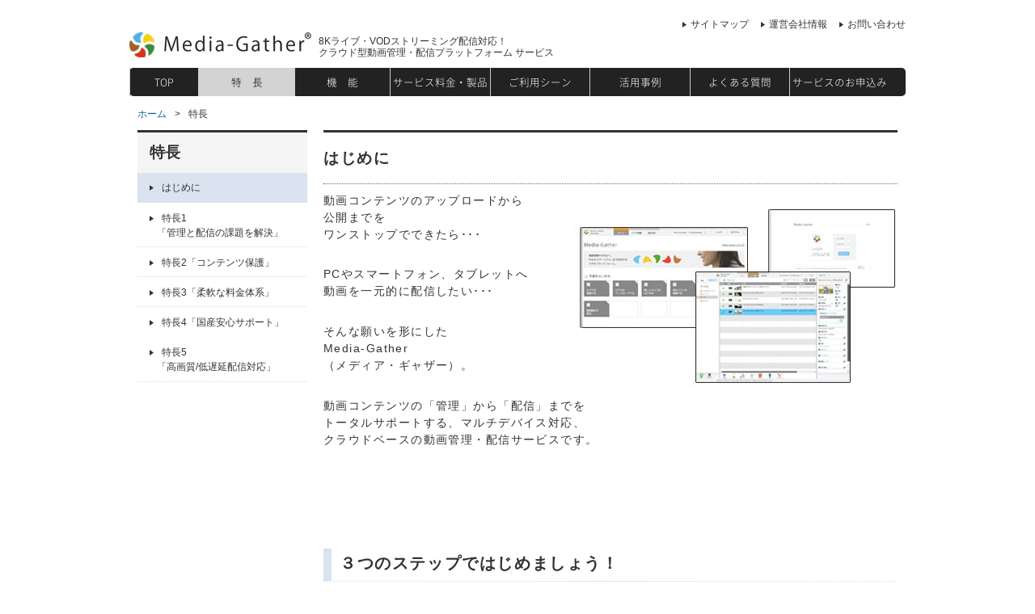

--- FILE ---
content_type: text/html; charset=UTF-8
request_url: http://www.media-gather.jp/features/index.html
body_size: 17615
content:
<!DOCTYPE html PUBLIC "-//W3C//h2D XHTML 1.0 Transitional//EN" "http://www.w3.org/TR/xhtml1/h2D/xhtml1-transitional.h2d">
<html xmlns="http://www.w3.org/1999/xhtml"><!-- InstanceBegin template="/Templates/features.dwt" codeOutsideHTMLIsLocked="false" --><head>
<meta http-equiv="Content-Language" content="ja" />
<meta http-equiv="Content-Type" content="text/html; charset=utf-8" />
<meta http-equiv="Content-Style-Type" content="text/css" />
<meta http-equiv="Content-Script-Type" content="text/javascript"/>

<!-- InstanceBeginEditable name="doctitle" -->
<title>特長 | Media-Gather（メディア・ギャザー）動画管理・配信プラットフォーム サービス</title>
<meta name="keywords" content="動画管理 特長,動画配信 特長" />
<meta name="description" content="Media-Gatherは、動画コンテンツの登録から管理・配信までをトータルサポートするクラウドベースの動画管理・配信プラットフォームサービスです。これら特長について、解説します。" />
<link rel="canonical" href="https://www.media-gather.jp/features/index.html">
<!-- InstanceEndEditable -->


<meta name="viewport" content="width=device-width, user-scalable=yes, maximum-scale=3.0, minimum-scale=1.0">
<link rel="stylesheet" type="text/css" href="/bootstrap/css/bootstrap.css" media="all" />
<link rel="stylesheet" type="text/css" href="/css/reset.css" media="all" />
<link rel="stylesheet" type="text/css" href="/css/base.css" media="all" />
<link rel="stylesheet" type="text/css" href="/css/page.css" media="all" />
<link rel="stylesheet" type="text/css" href="/css/mobile.css" media="all" />
<link rel="stylesheet" type="text/css" href="/css/jquery.sidr.light.css" media="all" />

<!--<script src="http://code.jquery.com/jquery-1.10.2.js"></script>-->

<script src="/js/jquery-1.10.2.min.js" type="text/javascript"></script>
<script src="/js/ga_mg.js" type="text/javascript"></script>
<!--<script src="http://code.jquery.com/jquery-migrate-1.2.1.min.js"></script>-->
<script type="text/javascript" src="/bootstrap/js/bootstrap.js"></script>
<script src="/js/jquery.sidr.js" type="text/javascript"></script>
<script src="/js/mobile.js" type="text/javascript"></script>

<!-- InstanceBeginEditable name="head" -->
<!-- TemplateParam name="gnavi01" type="boolean" value="true" -->

<!-- InstanceEndEditable -->
<!-- InstanceParam name="OptionalRegion1" type="boolean" value="true" -->
<!-- Google tag (gtag.js) -->
<script async src="https://www.googletagmanager.com/gtag/js?id=G-D6KX5EZNF2"></script>
<script>
  window.dataLayer = window.dataLayer || [];
  function gtag(){dataLayer.push(arguments);}
  gtag('js', new Date());

  gtag('config', 'G-D6KX5EZNF2');
</script>
</head>
<!-- InstanceBeginEditable name="EditRegion4" -->
<body class="features">

<div id="container">

  <div id="header" class="navbar navbar-default">
  <!-- InstanceEndEditable -->
    <div id="logo">
    	<a href="/"><!--<img src="/img/logo_mediagather_r.gif" alt='クラウド型動画管理・配信プラットフォームサービス：Media-Gather&reg;（メディア・ギャザー）' />--><img src="/img/header/MGlogo.jpg" alt='クラウド型動画管理・配信プラットフォームサービス：Media-Gather&reg;（メディア・ギャザー）' /></a>
    </div><!--/logo-->
    
    <p>8Kライブ・VODストリーミング配信対応！<br />
      クラウド型動画管理・配信プラットフォーム サービス</p>
      
    <div id="utilityNav">
    	<span><a href="/info/sitemap.html">サイトマップ</a></span>
        <span><a href="/info/company.html">運営会社情報</a></span>
        <span><a href="https://www.media-gather.jp/contact/index.php">お問い合わせ</a></span>
    </div><!--/utilityNav-->
    
    <div id="subscribeFreetrial">
    	<a href="http://www.media-gather.jp/contact/trialterms.html"><img src="/img/btn_freetrial.gif" alt="無料トライアルに申込む" /></a>
    </div><!--/subscribeFreetrial-->

    <div class="navbar-header">
      <button type="button" class="navbar-toggle" data-toggle="collapse" data-target="#gnavi">
      	<span class="sr-only">メニュー</span>
        <span class="icon-bar"></span>
        <span class="icon-bar"></span>
        <span class="icon-bar"></span>
      </button>
      
      <div id="gnavi" class="collapse navbar-collapse">
        <ul class="nav navbar-nav">
          <li><a href="/">TOP</a></li>
          <li><a href="/features/index.html">特　長</a></li>
          <li><a href="/capability/index.html">機　能</a></li>
          <li><a href="/service/index.html">サービス料金・製品</a></li>
          <li><a href="/scene/index.html">ご利用シーン</a></li>
          <li><a href="/case/index.html">活用事例</a></li>
          <li><a href="/faq/index.html">よくある質問</a></li>
          <li><a href="/contact/apply.html">サービスのお申込み</a></li>
        </ul>
      </div>
    </div>
  </div><!--/header-->
  
  <div id="globalNav2" class="clearfix">
    <ul>
      <li><a id="navHome" href="/">TOP</a></li>
      <li><a id="navFeatures" href="/features/index.html">特　長</a></li>
      <li><a id="navCapability" href="/capability/index.html">機　能</a></li>
      <li><a id="navService" href="/service/index.html">サービス料金・製品</a></li>
      <li><a id="navScene" href="/scene/index.html">ご利用シーン</a></li>
      <li><a id="navCase" href="/case/index.html">活用事例</a></li>
      <li><a id="navFaq" href="/faq/index.html">よくある質問</a></li>
      <li><a id="navApply" href="/contact/apply.html">サービスのお申込み</a></li>
    </ul>
  </div><!--/globalNav2"-->
  
  
  <div>
  
  	<div id="topicPath">
		<!-- InstanceBeginEditable name="pankuzu" -->
        <span><a href="/">ホーム</a></span>&gt;<span>特長</span>
		<!-- InstanceEndEditable -->
    </div><!--/topicPath-->

    <div id="main" class="clearfix">
    	<div id="content">
        
        <a id="sideS" href="#sidr">‣</a>
          <div id="totop">▲TOP</div>
		  <!-- InstanceBeginEditable name="content" -->
          
    	  <h1 style="font-size:120%; font-weight:bold;"><!--<a href="/contact/covid19/" class="covid19"><img src="/img/covid/covid-banner.png" alt="無料提供中　新型コロナ対策支援"></a>-->はじめに</h1>
          <div class="imgRightSection clearfix">
          	<img src="img/media-gather-image.jpg" alt="Media-Gatherログイン画面" />
            
            <p>動画コンテンツのアップロードから<br class="pc" />
              公開までを<br class="pc" />
              ワンストップでできたら･･･&#13;</p>
            <p>&#13;</p>
            <p>PCやスマートフォン、タブレットへ&#13;<br class="pc" />
              動画を一元的に配信したい･･･&#13;</p>
            <p>&#13;</p>
            <p>そんな願いを形にした<br class="pc" />
              Media-Gather<br class="pc" />
              （メディア・ギャザー）。&#13;</p>
            <p>&#13;</p>
            <p>動画コンテンツの「管理」から「配信」までを&#13;<br class="pc" />
              トータルサポートする、マルチデバイス対応、&#13;<br class="pc" />
              クラウドベースの動画管理・配信サービスです。&#13;</p>
            <p>&nbsp;</p>
          </div><!--/imgRightSection clearfix-->
          
          <br />
          
          <div id="overview">
            <h2>３つのステップではじめましょう！</h2>
            
            <div class="contentsText">
              <p>Media-Gatherを使えば、通常高い技術が求められる動画ファイルの取扱いが簡単になり、様々な視聴端末（PC、スマートフォン、タブレットなど）に誰でも簡単に動画コンテンツを配信できるようになります。&#13;</p>
            </div><!-- contentsText end-->
            
            <div align="center">
            	<img src="img/3step.jpg" alt="Media-Gather　３つのステップ" /><br />
            </div>
            
            <div id="threeSteps">
              <div class="sectionSteps">
                <h3><span>ステップ１：</span></h3>
                
                <div class="innerBox clearfix">
                  <p>ビデオカメラや撮影機能付きのデジカメ、携帯電話等で撮影した動画ファイルをMedia-Gatherに登録（アップロード）します。</p>
                </div><!--/innerBox clearfix-->
                
              </div><!--/sectionSteps-->
              
              <div class="sectionSteps">
                <h3><span>ステップ２：　</span></h3>
                
                <div class="innerBox clearfix">
                  <p>登録された動画ファイルを効率的に管理できるように、名称設定やフォーマット変換、サムネイル作成、編集（トリミング）などを行います。公開用のタグも簡単に生成できます。</p>
                </div><!--/innerBox clearfix-->
                
              </div><!--/sectionSteps-->
              
              <div class="sectionSteps">
                <h3><span>ステップ３：</span></h3>
                
                <div class="innerBox clearfix">
                  <p>ステップ２で生成した公開用のタグをホームページやブログ等に貼り付ければ、動画を公開できるようになります。様々な視聴端末（PC、スマートフォン、タブレット、Smart TV）に配信可能です。</p>
                </div><!--/innerBox clearfix-->
                
              </div>
              <!--/sectionSteps-->
            </div>
            <!--/threeSteps-->
          </div>
            <div id="overview">
              <h2>Webページへ、メールへ。超カンタンに動画を導入！</h2>
              <div align="center"> <img src="img/mgtokuchou_img_v2.jpg"  alt="Media-Gather活用の３つの方法" /><br />
              </div>
              <div id="threeSteps">
                <div class="sectionSteps">
                  <h3><span>タグ：「動画タグ」</span></h3>
                  <div class="innerBox clearfix">
                    <p>動画配信に必要な埋め込みタグを自動で生成します。ホームページ(HTML)の中にこの配信タグを貼り付けるだけで、マルチデバイスへ配信が可能になります。</p>
                  </div>
                  <!--/innerBox clearfix-->
                </div>
                <!--/sectionSteps-->
                <div class="sectionSteps">
                  <h3><span>URL：「動画URL」</span></h3>
                  <div class="innerBox clearfix">
                    <p>簡易配信ページにより、再生用URL(アドレス)が生成されますので、電子メールやＳＮＳにアドレスを貼り付けするだけで、関係者に動画を送信できます。</p>
                  </div>
                  <!--/innerBox clearfix-->
                </div>
                <!--/sectionSteps-->
                <div class="sectionSteps">
                  <h3><span>API：「動画Script」</span></h3>
                  <div class="innerBox clearfix">
                    <p>動画Scriptをホームページ(HTML)に貼り付けするだけで、Media-Gatherで管理している動画を任意に呼び出すことができます。個別にコンテンツをCMSから呼出したり、ビデオギャラリーを公開することができます。<br/>
                      外部システムとの連係についは、API経由でサポートしています。</p>
                  </div>
                  <!--/innerBox clearfix-->
                </div>
                <!--/sectionSteps-->
              </div>
              <!--/threeSteps-->
              <h2><a name="features" id="features">特長</a></h2>
              <p>Media-Gatherの主な特長</p>
              <div id="sectionFeat">
                <div class="innerSectionFeat clearfix">
                  <div class="leftCol clearfix"> <img src="img/feat_01.gif" alt="特徴その１" />
                    <h3><a href="/features/feature01.html">特長１．コンテンツ「管理」と「配信」の課題を解決します</a></h3>
                  </div>
                  <!--/leftCol clearfix-->
                  <div class="rightCol clearfix"> <img src="img/feat_02.gif" alt="特徴その２" />
                    <h3><a href="/features/feature02.html"><span>特長２．お客さまの動画コンテンツを強固に保護します</span></a></h3>
                  </div>
                  <!--/rightCol clearfix-->
                </div>
                <!--/innerSectionFeat-->
                <div class="innerSectionFeat clearfix">
                  <div class="leftCol clearfix"> <img src="img/feat_03.gif" alt="特徴その３" />
                    <h3><a href="/features/feature03.html"><span>特長３．定額制プラン、従量制プランが選択可能 </span></a></h3>
                  </div>
                  <!--/leftCol clearfix-->
                  <div class="rightCol clearfix"> <img src="img/feat_04.gif" alt="特徴その４" />
                    <h3><a href="/features/feature04.html"><span>特長４．システムはすべて自社開発、国産メーカーならではの安心サポート</span></a></h3>
                  </div>
                  <!--/rightCol clearfix-->
                </div>
                <!--/innerSectionFeat-->
                <div class="innerSectionFeat clearfix">
                  <div class="leftCol clearfix"> <img src="img/feat_05.gif" alt="特徴その５" />
                    <h3><a href="/features/feature05.html"><span>特長５．8K対応高画質ストリーミングに加え、低遅延ライブ配信をサポート</span></a></h3>
                  </div>
                </div>
              </div>
              <!--/sectionFeat-->
              <div id="paginationCapability" class="clearfix">
                <div id="next"> <span><a href="/features/feature01.html">特長1「管理と配信の課題を解決」</a></span> </div>
              </div>
            </div>
            <!--/overview-->

          
		  <!-- InstanceEndEditable -->
          </div>
        <!--/content-->



    	<div id="sidr"><div id="sidebar"><div id="sideClose"><div><button type="button">close</button></div></div>
    	  <div id="localNav">
    	    <h2>特長</h2>
    	    <ul>
    	      <li><a href="/features/index.html" id="side1"><span>はじめに</span></a></li>
    	      <li><a href="/features/feature01.html" id="side2"><span>特長1<br class="pc" />
    	       <em class="pc">　　</em>「管理と配信の課題を解決」</span></a></li>
    	      <li><a href="/features/feature02.html" id="side3"><span>特長2「コンテンツ保護」</span></a></li>
    	      <li><a href="/features/feature03.html" id="side4"><span>特長3「柔軟な料金体系」</span></a></li>
    	      <li><a href="/features/feature04.html" id="side5"><span>特長4「国産安心サポート」</span></a></li>
    	      <li><a href="/features/feature05.html" id="side6"><span>特長5<br class="pc" /><em class="pc">　　</em>「高画質/低遅延配信対応」</span></a></li>
  	      </ul>
  	    </div>
          <!--/localNav-->
    	</div>
    	<!--/sidebar--></div>

	</div><!--/main-->
  </div><!--/ class="features"-->
  
  
  <div id="footer">
    <ul id="footerNav">
      <li><span><a href="/">ホーム</a></span>｜</li>
      <li><span><a href="/features/index.html">特長</a></span>｜</li>
      <li><span><a href="/capability/index.html">機能</a></span>｜</li>
      <li><span><a href="/service/index.html">サービス料金・製品</a></span>｜</li>
      <li><span><a href="/scene/index.html">ご利用シーン</a></span>｜</li>
      <li><span><a href="/case/index.html">活用事例</a></span>｜</li>
      <li><span><a href="/faq/index.html">よくある質問</a></span>｜</li>
      <li><span><a href="/news/index.html">最新情報一覧</a></span>｜</li>
      <li><span><a href="/sample/index.html">サンプル動画</a></span>｜</li>
<!--      <li><span><a href="http://www.media-gather.jp/contact/trialterms.html">トライアル</a></span>｜</li>-->
      <li><span><a href="/contact/apply.html">サービスのお申込み</a></span></li>
    </ul>
    <ul id="footerUtilityNav">
      <li><span><a href="https://www.media-gather.jp/contact/index.php">お問い合わせ</a></span>｜</li>
      <li><span><a href="https://www.ymw.co.jp/privacy.html" target="_blank">個人情報の取り扱い</a></span>｜</li>
      <li><span><a href="/info/company.html">運営会社情報</a></span>｜</li>
      <li><span><a href="/info/sitemap.html">サイトマップ</a></span></li>
    </ul>
  </div>
  <!--/footer-->
  <div id="exclusionLiability">
    <p>※当サイトに掲載しているシステム画面の多くはイメージ画像です。実際の画面と異なる場合がありますので、あらかじめご了承ください。</p>
  </div>
  <!--/exclusionLiability-->
  <div id="registeredTrademark">
    <p>「Media-Gather」は株式会社よんでんメディアワークスの登録商標です。登録第5579039号</p>
  </div>
  <!--/registeredTrademark-->
</div>
<!--/container-->
</body>
<!-- InstanceEnd --></html>


--- FILE ---
content_type: text/css
request_url: http://www.media-gather.jp/css/base.css
body_size: 12848
content:
@charset "utf-8";
/*@import url(//fonts.googleapis.com/earlyaccess/notosansjapanese.css);*/

@font-face {
	font-family: newNoto;
	src: url('../css/fonts/NotoSansLight2.otf') format('opentype'),  url('../css/fonts/NotoSansRegular.otf') format('opentype');
}
/*=============================================================================
  anchor
=============================================================================*/
a:link {
	color: #006699;
	text-decoration: none;
}
a:visited {
	color: #CC6600;
	text-decoration: none;
}
a:hover {
	color: #003399;
	text-decoration: underline;
}
a:active {
	color: #003399;
	text-decoration: underline;
}
/*=============================================================================
   clearfix
=============================================================================*/
.clearfix:after {
	content: ".";
	display: block;
	clear: both;
	height: 0;
	visibility: hidden;
}
.clearfix {
	min-height: 1px;
}
* HTML .clearfix {
	height: 1px;/*\*//*/
height: auto;
  overflow: hidden;
/**/
}
/*=============================================================================
  html
=============================================================================*/
html {
	background: #FFFFFF;
	overflow: scroll;
	overflow: -moz-scrollbars-vertical;
}
/*=============================================================================
  body
=============================================================================*/
body {
	background: #FFFFFF;
	color: #333333;
	font-size: 100%;
	/* font-family:'ヒラギノ角ゴ Pro W3','Hiragino Kaku Gothic Pro','ＭＳ Ｐゴシック',sans-serif;*/
	font-family:Meiryo, Arial, sans-serif;
}
h3 {
	transform: rotate(0.05deg);
}
/*=============================================================================
  container
=============================================================================*/
#container {
	margin: 0 auto;
	width: 960px;
	text-align: left;
	background: transparent;
}
/*=============================================================================
  header
=============================================================================*/
#header {
	padding: 40px 0 10px 0;
	position: relative;
}
#header p {
	width: 380px;
	position: absolute;
	top: 44px;
	left: 234px;
	font-size: 12px;
	line-height: 1.2em;
}
#header #utilityNav {
	width: 300px;
	position: absolute;
	top: 24px;
	right: 0;
	font-size: 12px;
	text-align: right;
}
#header #subscribeFreetrial {
	width: 300px;
	position: absolute;
	top: 40px;
	right: -3px;
	text-align: right;
}
#header #utilityNav a:link {
	color: #333333;
	text-decoration: none;
}
#header #utilityNav a:visited {
	color: #333333;
	text-decoration: none;
}
#header #utilityNav a:hover {
	color: #999999;
	text-decoration: underline;
}
#header #utilityNav a:active {
	color: #999999;
	text-decoration: underline;
}
#header #utilityNav span {
	margin-left: 1em;
	padding-left: 10px;
	background: url(../img/list_arrow_sidebar.gif) no-repeat left center;
}
/*=============================================================================
  glovalNav
=============================================================================*/
#globalNav {
	height: 30px;
	line-height: 30px;
	background: url(../img/bg_gnavi.gif) no-repeat;
	font-size: 12px;
}
#globalNav ul {
}
#globalNav ul li {
	width: 130px;
	float: left;
}
#globalNav ul li a {
	display: block;
	height: 30px;
	overflow: hidden;
	text-indent: -9999px;
}
#globalNav ul li a#navHome {
	background: url(../img/gnav_home.gif) no-repeat top left;
}
#globalNav ul li a:hover#navHome {
	background: url(../img/gnav_home.gif) no-repeat top right;
}
#globalNav ul li a#navFeatures {
	background: url(../img/gnav_features.gif) no-repeat top left;
}
#globalNav ul li a:hover#navFeatures {
	background: url(../img/gnav_features.gif) no-repeat top right;
}
#globalNav ul li a#navCapability {
	background: url(../img/gnav_capability.gif) no-repeat top left;
}
#globalNav ul li a:hover#navCapability {
	background: url(../img/gnav_capability.gif) no-repeat top right;
}
#globalNav ul li a#navService {
	background: url(../img/gnav_service_products.gif) no-repeat top left;
}
#globalNav ul li a:hover#navService {
	background: url(../img/gnav_service_products.gif) no-repeat top right;
}
#globalNav ul li a#navScene {
	background: url(../img/gnav_scene.gif) no-repeat top left;
}
#globalNav ul li a:hover#navScene {
	background: url(../img/gnav_scene.gif) no-repeat top right;
}
#globalNav ul li a#navContact {
	background: url(../img/gnav_contact.gif) no-repeat top left;
}
#globalNav ul li a:hover#navContact {
	background: url(../img/gnav_contact.gif) no-repeat top right;
}
#globalNav ul li a#navFaq {
	background: url(../img/gnav_faq.gif) no-repeat top left;
}
#globalNav ul li a:hover#navFaq {
	background: url(../img/gnav_faq.gif) no-repeat top right;
}
#globalNav ul li a#navApply {
	background: url(../img/gnav_apply.gif) no-repeat top left;
}
#globalNav ul li a:hover#navApply {
	background: url(../img/gnav_apply.gif) no-repeat top right;
}
body.home #globalNav ul li a#navHome {
	background: url(../img/gnav_home.gif) no-repeat top right;
}
body.features #globalNav ul li a#navFeatures {
	background: url(../img/gnav_features.gif) no-repeat top right;
}
body.capability #globalNav ul li a#navCapability {
	background: url(../img/gnav_capability.gif) no-repeat top right;
}
body.service_products #globalNav ul li a#navService {
	background: url(../img/gnav_service_products.gif) no-repeat top right;
}
body.scene #globalNav ul li a#navScene {
	background: url(../img/gnav_scene.gif) no-repeat top right;
}
body.contact #globalNav ul li a#navContact {
	background: url(../img/gnav_contact.gif) no-repeat top right;
}
body.faq #globalNav ul li a#navFaq {
	background: url(../img/gnav_faq.gif) no-repeat top right;
}
body.contact #globalNav ul li a#navApply {
	background: url(../img/gnav_apply.gif) no-repeat top right;
}
/*=============================================================================
  glovalNav(2016.6.22)
=============================================================================*/
#globalNav2 {
	height: 35px;
	line-height: 30px;
	background-color: #222;
	font-size: 12.5px;
	width:100%;
	border-radius: 5px;		/* CSS3草案 */
	-webkit-border-radius: 5px;	/* Safari,Google Chrome用 */
	-moz-border-radius: 5px;	/* Firefox用 */
	font-family:newNoto, 'ヒラギノ角ゴ Pro W3', 'Hiragino Kaku Gothic Pro', 'ＭＳ Ｐゴシック', Arial, sans-serif;/*-webkit-text-shadow:0 0 1px rgba(0,0,0,.1);
	-webkit-transform: scale( 1 , 1.03 );*/
}
/* IE10以降 */
/*@media all and (-ms-high-contrast:none){
  #globalNav2/*指定のclassやid*/ /*{
/*    font-family:"newNoto",'Noto Sans Japanese';
  }
}
 
/* IE11だけに適用 */
/*@media all and (-ms-high-contrast:none){
  *::-ms-#globalNav2/*指定のclassやid*//* {
/*    font-family:"newNoto",'Noto Sans Japanese';
  }
}
@media screen and (-webkit-min-device-pixel-ratio:0) {
	#globalNav2/*指定のclassやid*//* {
/*		font-family:"newNoto",'Noto Sans Japanese';
	}
}*/


#globalNav2 ul li {
	float: left;
	text-align:center;
	border-left:thin solid #CCC;
	line-height: 35px;
}
#globalNav2 ul li a {
	display: block;
	height: 35px;
	overflow: hidden;
	color:white;
	font-weight:400;
}
#globalNav2 ul li #navHome {
	width:86px;
}
#globalNav2 ul li a#navFeatures, #navCapability {
	width:120px;
}
#globalNav2 ul li a#navService, #navScene, #navCase, #navContact, #navFaq, #navApply {
	width:125px;
}
#globalNav2 ul li a:hover {
	background-color: rgba(255,255,255,0.8);
	color:black;
	text-decoration:none;
}
body.home #globalNav2 ul li a#navHome {
	background-color: rgba(255,255,255,0.8);
	color:black;
}
body.features #globalNav2 ul li a#navFeatures {
	background-color: rgba(255,255,255,0.8);
	color:black;
}
body.capability #globalNav2 ul li a#navCapability {
	background-color: rgba(255,255,255,0.8);
	color:black;
}
body.support02 #globalNav2 ul li a#navCapability {
	background-color: rgba(255,255,255,0.8);
	color:black;
}
body.service_products #globalNav2 ul li a#navService {
	background-color: rgba(255,255,255,0.8);
	color:black;
}
body.scene #globalNav2 ul li a#navScene {
	background-color: rgba(255,255,255,0.8);
	color:black;
}
body.contact #globalNav2 ul li a#navContact {
	background-color: rgba(255,255,255,0.8);
	color:black;
}
body.faq #globalNav2 ul li a#navFaq {
	background-color: rgba(255,255,255,0.8);
	color:black;
}
body.contact #globalNav2 ul li a#navApply {
	background-color: rgba(255,255,255,0.8);
	color:black;
}
#footerNav {
	font-size:11.6pt;
}
/*=============================================================================
  topicPath
=============================================================================*/
#topicPath {
	padding: 16px 0 14px 0;
	font-size: 75%;/*background: url(../img/bg_topicpath.jpg);*/
}
#topicPath span {
	padding: 0 10px;
}
/*=============================================================================
  main
=============================================================================*/
#main {
	padding: 0 10px 0 10px;
	/*border-top: 1px solid #CCCCCC;*/
  background: #FFFFFF /*url(../img/bg_vline.gif) repeat-y 210px*/;
}
/*=============================================================================
  content
=============================================================================*/
#content {
	padding-bottom: 30px;
	width: 710px;
	float: right;
	line-height:1.5em;
	letter-spacing: 0.1em;
}
h1 {
	margin-bottom: 0.5em;
	padding: 20px 0 20px 0;
	font-size: 180%;
	color: #333333;
	border-bottom: 1px dotted #666666;
	border-top: 3px solid #333333;
}
#exclusionLiability p {
	margin: 0.5em 0;
	font-size: 65%;
	color: #666666;
	text-align: right;
}
#registeredTrademark p {
	margin: 0.5em 0;
	font-size: 65%;
	color: #666666;
	text-align: right;
}
/*=============================================================================
  sidebar
=============================================================================*/
#sidebar {
	width: 210px;
	float: left;
}
/*=============================================================================
  localNav
=============================================================================*/
#localNav {
	margin-bottom: 30px;
	border-top: 3px solid #333333;
}
#localNav h2 {
	padding: 0.8em;
	font-size: 120%;
	font-weight: bold;
	color: #333333;
	background: #F5F5F5;
}
#localNav ul li {
	font-size: 75%;
	background: url(/img/bg_dotted.gif) repeat-x bottom;
	line-height:1.5em;
}
#localNav ul li ul li {
	font-size: 100%;
}
#localNav ul ul li a {
	_zoom: 1;
}
#localNav ul ul li a span {
	margin-left: 30px;
}
#localNav ul li ul li ul li {
	font-size: 100%;
}
#localNav ul ul ul li a span {
	margin-left: 45px;
}
#localNav li.sage {
	text-indent: 10px;
}
#localNav ul li a {
	display: block;
	padding: 0.8em 0;
}
#localNav ul li a.present {
	display: block;
	padding: 0.8em 0;
	background: #DAE3F0;
}
#localNav ul li a span {
	margin-left: 15px;
	padding-left: 15px;
	background: url(/img/list_arrow_sidebar.gif) no-repeat left center;
}
#localNav ul li a:link {
	color: #333333;
	text-decoration: none;
}
#localNav ul li a:visited {
	color: #333333;
	text-decoration: none;
}
#localNav ul li a:hover {
	color: #333333;
	background: #DAE3F0;
}
#localNav ul li a:active {
	color: #333333;
	background: #DAE3F0 url(/img/bg_dotted.gif) repeat-x bottom;
}
/*=============================================================================
  footer
=============================================================================*/
#footer {
}
ul#footerNav {
	padding: 0.8em;
	-webkit-border-top-left-radius: 5px;
	-webkit-border-top-right-radius: 5px;
	-moz-border-radius-topleft: 5px;
	-moz-border-radius-topright: 5px;
	background: #F2F2F2;
}
ul#footerNav a:link {
	color: #333333;
	text-decoration: none;
}
ul#footerNav a:visited {
	color: #333333;
	text-decoration: none;
}
ul#footerNav a:hover {
	color: #999999;
	text-decoration: underline;
}
ul#footerNav a:active {
	color: #999999;
	text-decoration: underline;
}
ul#footerNav li {
	font-size: 75%;
	display: inline;
	color: #666666;
}
ul#footerNav li span {
	margin-right: 0.5em;
}
ul#footerUtilityNav {
	padding: 0.8em;
	background: #222222 url(../img/copyright.gif) no-repeat 670px 16px;
	/*border-radius: 5px;*/
  -webkit-border-bottom-left-radius: 5px;
	-webkit-border-bottom-right-radius: 5px;
	-moz-border-radius-bottomleft: 5px;
	-moz-border-radius-bottomright: 5px;
}
ul#footerUtilityNav a:link {
	color: #CCCCCC;
	text-decoration: none;
}
ul#footerUtilityNav a:visited {
	color: #CCCCCC;
	text-decoration: none;
}
ul#footerUtilityNav a:hover {
	color: #FFFFFF;
	text-decoration: underline;
}
ul#footerUtilityNav a:active {
	color: #FFFFFF;
	text-decoration: underline;
}
ul#footerUtilityNav li {
	font-size: 75%;
	display: inline;
	color: #666666;
}
ul#footerUtilityNav li span {
	margin-right: 0.5em;
}


--- FILE ---
content_type: text/css
request_url: http://www.media-gather.jp/css/page.css
body_size: 61688
content:
@charset "utf-8";
/*=============================================================================
  ���[�_���E�B���h�E�ݒ�
=============================================================================*/
#modal {
	display: none;
	position: fixed;
	z-index: 1;
	left: 0;
	top: 0;
	width: 100%;
	height: 100%;
	overflow: auto;
	background-color: rgba(0,0,0,0.7);
}
#modal_content {
	width:900px;
	background:#fff;
	margin:15% auto;
	padding:10px;
	position:relative;
	animation:animatetop 0.4s;
	text-align:center;
}
#modal_content .btn_close {
	margin:auto;
	width: 100px;
	padding: 0.5em;
	text-align: center;
	text-decoration: none;
	color: #000;
	background: #CCC;
}
 @keyframes animatetop {
 from {
top:-300px;
opacity:0
}
to {
	top:0;
	opacity:1
}
}
/*=============================================================================
  imgLeftSection
=============================================================================*/
#content div.imgLeftSection img {
	padding-right: 15px;
	float: left;
}
#content div.imgLeftSection p {
	_zoom: 1;
	overflow: hidden;
	font-size: 75%;
	line-height: 1.5;
}
/*=============================================================================
  imgRightSection
=============================================================================*/
#content div.imgRightSection img {
	padding-left: 15px;
	float: Right;
}
#content div.imgRightSection p {
	_zoom: 1;
	overflow: hidden;
	font-size: 75%;
	line-height: 1.5;
}
/*=============================================================================
  index.html
=============================================================================*/
#indexMain {
	margin: 10px 0;
}
#indexMain #mainvisual {
	position: relative;
	width:100%;
	height:auto;
}
#indexMain #mainvisual #mgmovie {
	position: absolute;
	top: 213px;
	left: 122px;
	z-index: 20;
}
#indexMain .whatsnew {
	/*position: absolute;*/
  left: 0;
	right: 0;
	/*z-index: 40;*/
  margin: auto;
	background-color:rgba(93,85,85,0.1);
	width: 960px;
	padding: 10px;
	box-sizing: border-box;
}
#indexMain .whatsnew .more {
	float: right;
	width: 200px;
	margin: 0;
}
#indexMain .whatsnew .more a {
	font-size: 14px;
	text-align: center;
	color: #666666;
	display: block;
	border: 1px solid #666666;
	padding: 5px 0;
}
#indexMain .whatsnew ul {
	/*margin: 0 110px 0 0;*/
	margin: 0 10px 0 0;
	padding: 0;
	overflow: hidden;
	list-style: none;
	height: 40px;
	line-height:1.5;
}
#indexMain .whatsnew ul li .date, #indexMain .whatsnew ul li .news_title {
	display: table-cell;
	vertical-align: top;
}
#indexMain .whatsnew ul li .date {
	font-size: 14px;
	width: 140px;
	padding: 8px 3px 8px 10px;
}
#indexMain .whatsnew ul li .news_title {
	font-size: 14px;
	padding: 8px 10px;
	font-weight: normal;
    line-height:1.5;
}
#indexMain .whatsnew ul li .news_title a {
	display: block;
	overflow: hidden;
	color: #333;
}
#indexMain #indexpagemenu #nav {
	width: 100%;
	height: 45px;
	padding: 0;
	margin-top: 10px;
	list-style-type: none;
	background: #000080;
}
#indexMain #indexpagemenu #nav li {
	width: 160px;
	float: left;
	padding: 0;
	margin: 0;
	text-align: center;
}
#indexMain #indexpagemenu #nav li a {
	width: auto;
	color: #fff;
	font-size: 14px;
	font-weight: bold;
	margin: 0;
	padding: 15.5px 0;
	text-decoration: none;
	display: block;
}
#indexMain #indexpagemenu #nav li a:hover {
	background: #D0D0D0;
}
#indexMain h3 {
	font-size:2em;
	text-align:center;
	padding: 0.5em;/*��������̗]��*/
	color: #000080;/*�����F*/
	font-family: 'Noto Sans Japanese', serif;
}
#indexMain h3 .bdr {
	display: block;
	height: 5px;
	width: 100px;
	background: #000080;
	margin: 10px auto 0;
}
#indexMain #whatmg {
	margin-top:50px;
}
#indexMain #whatmg p {
	line-height:1.5;
	font-size:0.8em;
	padding:20px 0 20px 0;
	text-align:center;
}
#indexMain #whatmg h4 {
	font-size:  24px;       /* �����T�C�Y�w�� */
	border-bottom:  solid;  /* ���w�� */
	padding-top:1.5em;
	padding-bottom:  5px;   /* �]���w�� */
	margin-bottom: 15px;    /* ����̗]���w�� */
}
#indexMain #whatmg h4 span {
	display:none;
}
#indexMain #utilization_scene {
}
#indexMain #utilization_scene ul {
	list-style-type: none;
	padding-left: 0;
}
#indexMain #utilization_scene li {
	background: #E5E5E5;
	width: 240px;
	margin: 20px;
	position:relative;
	height:320px;
}
#indexMain #utilization_scene ul.flex {
	display: flex;
	justify-content: center;
}
#indexMain #utilization_scene .title {
	background: #666;
	text-align:center;
	color:#FFFFFF;
	padding:10px;
}
#indexMain #utilization_scene .image {
}
#indexMain #utilization_scene p {
	padding:10px;
	line-height:1.5;
	font-size:0.8em;
}
#indexMain #utilization_scene .detailed_button a {
	display: block;
	position:absolute;
	bottom:0;
	left:50%;
	transform:translateX(-50%);
	margin-bottom: 10px;
	width: 60%;
	padding: 0.5em;
	text-align: center;
	text-decoration: none;
	background: #CCCCCC;
	border-radius: 5px;
	font-size:0.8em;
	color:#333;
}
#indexMain #utilization_scene .detailed_button a:hover {
	opacity:0.8;
	cursor: pointer;
	text-decoration: none;
}
#indexMain #utilization_scene .detailed_button a::before {
	content: '>';
}
#indexMain #utilization_scene .centering_parent {
	text-align:  center;        /* ������ */
	padding:20px 0 20px 0;
}
#indexMain #utilization_scene .button_more {
	width: 250px;
	height: 60px;
	display: inline-flex;
	background-color: #083267;
	color: #FFF;
	font-size: 1em;
	border-radius: 100px;
	align-items: center;
	justify-content: center;
	position: relative;
	margin-right:20px;
}
#indexMain #utilization_scene a.button_more {
	color: #FFF;
}
#indexMain #utilization_scene a.button_more:hover {
	text-decoration: none;
	opacity:0.8;
}
#indexMain #features {
	margin-top:50px;
}
#indexMain #features .caption_box {
	position: relative;
	margin-top: 2em;
	padding: 2em 1em 1em 1em;
	border: 1px solid #CCC;
	line-height:1.5;
	font-size:14px;
}
#indexMain #features .caption_box .caption {
	position: absolute;
	top: 0;
	left: 0;
	font-size: 1em;
	padding: 0.5em 1em;
	margin: 0;
	background: #666;
	color:#FFF;
	transform: translateY(-50%) translateX(1em);
	width:30%;
}
#indexMain #function {
	margin-top:50px;
}
#indexMain #function ul {
	list-style-type: none;
	padding-left: 0;
	padding-top:20px;
}
#indexMain #function li {
	width: 220px;
	padding: 0;
	border: 1px solid #CCC;
	margin-bottom:10px;
}
#indexMain #function li .title {
	text-align:center;
	font-size:0.9em;
	background: #CCC;
	padding:5px;
	margin-bottom:10px;
}
#indexMain #function li .function_box {
}
#indexMain #function li .function_box img {
	height:72px;
}
#indexMain #function li .function_box p {
	font-size:0.8em;
	line-height:1.5;
	text-align:left;
	padding:5px;
	height:100px;
}
#indexMain #function ul.inline-block .detailed_button a {
	display: block;
	width: 80%;
	padding: 0.5em;
	text-align: center;
	text-decoration: none;
	background: #CCCCCC;
	border-radius: 5px;
	font-size:0.8em;
	margin:auto;
	margin-bottom:10px;
	color:#333;
}
#indexMain #function ul.inline-block .detailed_button a:hover {
	opacity:0.8;
	cursor: pointer;
	text-decoration:none;
}
#indexMain #function ul.inline-block .detailed_button a::before {
	content: '>';
}
#indexMain #function .inline-block {
	text-align: center;
}
#indexMain #function .inline-block li {
	display: inline-block;
}
#indexMain #function .centering_parent {
	text-align:  center;        /* ������ */
	padding:20px 0 20px 0;
}
#indexMain #function .button_more {
	width: 250px;
	height: 60px;
	display: inline-flex;
	background-color: #083267;
	color: #FFF;
	font-size: 1em;
	border-radius: 100px;
	align-items: center;
	justify-content: center;
	position: relative;
	margin-right:20px;
}
#indexMain #function a.button_more {
	color: #FFF;
}
#indexMain #function a.button_more:hover {
	text-decoration: none;
	opacity:0.8;
}
#indexMain #price {
	margin-top:50px;
}
#indexMain #price #pricebox p {
	margin-bottom:-30px;
}
#indexMain #price #pricebox table {
	border-collapse: separate;
 *border-collapse:collapse; /* for IE6,7 */
	border-spacing:0;
	empty-cells:show;
	border-top: 2px solid #E9E9E9;
	border-right: 1px solid #E9E9E9;
	border-bottom: 1px solid #E9E9E9;
	border-left: 2px solid #E9E9E9;
	width: 100%;
	margin-top:20px;
}
#indexMain #price #pricebox table th {
	padding: 0.5em;
	background: #F9F9F9;
	text-align: center;
	vertical-align: middle;
	font-size: 0.7em;
	border-top: none;
	border-right:  1px solid #E9E9E9;
	border-bottom: 1px solid #E9E9E9;
	border-left: 1px solid #E9E9E9;
	color: #444444;
	line-height:1.5;
	font-weight: bold;
}
#indexMain #price #pricebox table td {
	padding: 0.5em;
	background: #FFFFFF;
	text-align: left;
	font-size: 0.8em;
	border-top: none;
	border-right:  1px solid #E9E9E9;
	border-bottom: 1px solid #E9E9E9;
	border-left: 1px solid #E9E9E9;
	color: #555555;
}
#indexMain #price #pricebox .note {
	display: inline-block;
	font-size: 12px;
	text-indent: -1em;
	padding-left: 1em;
	line-height:1.5;
}
#indexMain #btn_open {
	display: inline-block;
	padding:0.3em;
	margin-bottom:10px;
	text-align: center;
	text-decoration: none;
	color: #fff;
	background:#0C88CA;
	border-radius: 4px;
	transition: .0s;
}
#indexMain #btn_open2 {
	display: inline-block;
	padding:0.3em;
	text-align: center;
	text-decoration: none;
	color: #fff;
	background:#0C88CA;
	border-radius: 4px;
	transition: .0s;
}
#indexMain #price p {
	line-height:1.5;
	font-size:0.8em;
	padding:20px 0 20px 0;
}
#indexMain #price h4 {
	font-size:  24px;       /* �����T�C�Y�w�� */
	border-bottom:  solid;  /* ���w�� */
	padding-top:1.5em;
	padding-bottom:  5px;   /* �]���w�� */
	margin-bottom: 15px;    /* ����̗]���w�� */
}
#indexMain #price h4 span {
	display:none;
}
/*
#indexMain #price dl.price_Box{
	padding:25px 0;
	border-bottom:1px solid #dfded7;
	overflow:hidden;
	}

#indexMain #price dl.price_Box1{
	border-top:1px solid #dfded7;
	}

#indexMain #price .price_Box dt{
	width:180px;
	float:left;
  color: #000080;
  font-weight:500;
  font-family: 'Noto Sans Japanese', serif;
font-size:0.9em;
  text-align:center;
line-height:1.5;
	}
    

#indexMain #price .price_Box dd{
	width:780px;
	float:left;
font-size:0.9em;
line-height:1.5;
	}

    #indexMain #price .price_Box dd .emphasis {
    display: inline-block;
font-size:0.9em;
line-height:1.5;
 font-weight:bold;
  color: #333333;
}

#indexMain #price .price_Box dd .note {
    display: inline-block;
    font-size: 12px;
    text-indent: -1em;
    padding-left: 1em;
line-height:1.5;
}
*/

#indexMain #price table {
	width:960px;
	margin:10px 0 10px 0;
}
#indexMain #price table td {
	font-size:0.8em;
	text-align:center;
	border:1px solid #ccc;
	line-height:1.5;
	vertical-align: middle;
	padding:1em;
}
#indexMain #price table td .btn-square {
	position: relative;
	display: inline-block;
	padding: 0.25em 0.5em;
	text-decoration: none;
	color: #FFF;
	background: #fd9535;/*�w�i�F*/
	border-bottom: solid 2px #d27d00;/*�����Z���ڂ̐F��*/
	border-radius: 4px;/*�p�̊ۂ�*/
	box-shadow: inset 0 2px 0 rgba(255,255,255,0.2), 0 2px 2px rgba(0, 0, 0, 0.19);
	font-weight: bold;
}
#indexMain #price table td .btn-square:active {
	border-bottom: solid 2px #fd9535;
	box-shadow: 0 0 2px rgba(0, 0, 0, 0.30);
}
#indexMain #price .genba, #price .jyugyouin, #price .kaiin, #price .doron {
	width:210px
}
#indexMain #price .ex {
	width:130px
}
#indexMain #price table .gray {
	background-color:#eff3f3
}
#indexMain #price table .std {
	background-color:#e1fefe
}
#indexMain #price .note {
	display: inline-block;
	font-size: 12px;
	text-indent: -1em;
	padding-left: 1em;
	line-height:1.5;
}
#indexMain #price .bg01_ {
	color:#fff;
	font-size:0.7em;
	font-weight:700;
	border-bottom:none;
	background-color:#58cae9;
	vertical-align: middle;
}
#indexMain #price .centering_parent {
	text-align:  center;        /* ������ */
	padding:20px 0 20px 0;
}
#indexMain #price .button_more {
	width: 250px;
	height: 60px;
	display: inline-flex;
	background-color: #083267;
	color: #FFF;
	font-size: 1em;
	border-radius: 100px;
	align-items: center;
	justify-content: center;
	position: relative;
	margin-right:20px;
}
#indexMain #price a.button_more {
	color: #FFF;
}
#indexMain #price a.button_more:hover {
	text-decoration: none;
	opacity:0.8;
}
#indexMain #application {
	margin-top:50px;
}
#indexMain #application p {
	margin:10px 0 0px 0;
	font-size:0.8em;
}
#indexMain #application .attention {
	padding:15px;
	background-color: #DCDCDC;
}
#indexMain #application .attention em {
	color:red;
	font-weight: bold;
	font-size:0.8em;
}
#indexMain #application p {
	line-height:1.5;
}
#indexMain #application .centering_parent {
	text-align:  center;        /* ������ */
	padding:20px 0 20px 0;
}
#indexMain #application .button_more {
	width: 400px;
	height: 60px;
	display: inline-flex;
	background-color: #083267;
	color: #FFF;
	font-size: 1em;
	border-radius: 100px;
	align-items: center;
	justify-content: center;
	position: relative;
	margin-right:20px;
}
#indexMain #application a.button_more {
	color: #FFF;
}
#indexMain #application a.button_more:hover {
	text-decoration: none;
	opacity:0.8;
}
#indexMain #information_summary {
	margin-top:50px;
}
#indexMain #information_summary p {
	line-height:1.5;
	font-size:0.8em;
	padding:20px 0 20px 0;
}
#indexMain #information_summary h4 {
	font-size:  24px;       /* �����T�C�Y�w�� */
	border-bottom:  solid;  /* ���w�� */
	padding-top:1.5em;
	padding-bottom:  5px;   /* �]���w�� */
	margin-bottom: 15px;    /* ����̗]���w�� */
}
#indexMain #information_summary h4 span {
	display:none;
}
#indexMain #information_summary .news-timeline {
	border-bottom: 1px dotted #D2D2D2;
 *zoom: 1;
	padding: 10px 0 20px 0;
	margin: 20px;
}
#indexMain #information_summary .news-timeline:before, .news-timeline:after {
	content: "";
	display: table;
}
#indexMain #information_summary .news-timeline:after {
	clear: both;
}
#indexMain #information_summary .news-timeline dt {
	float: left;
	padding-left: 30px;
}
#indexMain #information_summary .news-timeline dd {
	padding-left: 180px;
	font-weight: bold;
}
#indexMain #information_summary dl dd div {
	margin-top: 0.5em;
	font-weight: normal;
	line-height:1.5;
}
#indexMain #information_summary .centering_parent {
	text-align:  center;        /* ������ */
	padding:20px 0 20px 0;
}
#indexMain #information_summary .button_more {
	width: 400px;
	height: 60px;
	display: inline-flex;
	background-color: #083267;
	color: #FFF;
	font-size: 1em;
	border-radius: 100px;
	align-items: center;
	justify-content: center;
	position: relative;
	margin-right:20px;
}
#indexMain #information_summary a.button_more {
	color: #FFF;
}
#indexMain #information_summary a.button_more:hover {
	text-decoration: none;
	opacity:0.8;
}
#indexMain #faq {
	margin-top:50px;
}
#indexMain #faq p {
	line-height:1.5;
	font-size:0.8em;
	padding:20px 0 20px 0;
}
#indexMain #faq h4 {
	font-size:  24px;       /* �����T�C�Y�w�� */
	border-bottom:  solid;  /* ���w�� */
	padding-top:1.5em;
	padding-bottom:  5px;   /* �]���w�� */
	margin-bottom: 15px;    /* ����̗]���w�� */
}
#indexMain #faq h4 span {
	display:none;
}
#indexMain #faq .contact {
	text-align:center;
}
#indexMain #faq .contact img {
	padding:10px;
}
#indexMain #footer_bannnerarea {
	margin-top:2em;
	padding:50px 0;
	text-align:center;
	background-color:#f0f8ff;
}
#indexMain #footer_bannnerarea img {
	margin-right:10px;
}
#salesPartner {
	padding: 15px;
}
#salesPartner img {
	float: left;
	padding-top: 5px;
	padding-right: 15px;
}
#salesPartner h2 {
	margin: 0 0 5px 0;
}
#salesPartner h2 img {
	float: none;
}
.newsLink {
	display:inline-block;
	text-align:right;
	width:100%;
}

#covid19 {
	text-align:center;
	margin-top: 2em;
}
.covid19 img {
	text-align:center;
	margin-bottom: 0.5em;
}

/*=============================================================================
  live_streaming.html
=============================================================================*/
#live_streaming-wrapper {
	margin: 10px 0;
}
#live_streaming-wrapper h3 {
	font-size:2em;
	text-align:center;
	padding: 0.5em;/*��������̗]��*/
	color: #000080;/*�����F*/
	font-family: 'Noto Sans Japanese', serif;
}
#live_streaming-wrapper h3 .bdr {
	display: block;
	height: 5px;
	width: 100px;
	background: #000080;
	margin: 10px auto 0;
}
#live_streaming-wrapper #overview {
}
#live_streaming-wrapper #overview h4 {
	padding: 0.25em 0.5em;/*�㉺ ���E�̗]��*/
	color: #494949;/*�����F*/
	background: transparent;/*�w�i������*/
	border-left: solid 5px #7db4e6;/*����*/
	margin:20px 0;
	font-weight: bold;
	font-size:1.2em;
}
#live_streaming-wrapper #overview #explanation {
	margin-bottom:80px;
}
#live_streaming-wrapper #overview #explanation img {
	float:left;
}
#live_streaming-wrapper #overview #explanation #gaiyou {
	float:left;
	width:600px;
	font-size:0.8em;
	position:  relative;
	margin-left:10px;
	line-height:1.3;
}
#live_streaming-wrapper #overview #explanation #gaiyou .camera {
	position:  absolute;
	top: 50px;
	border: solid 1px #CCCCCC;/*����*/
	padding:10px;
	background-color:#c5e0b4;
}
#live_streaming-wrapper #overview #explanation #gaiyou .enkoda {
	position:  absolute;
	top: 140px;
	border: solid 1px #CCCCCC;/*����*/
	padding:10px;
	background-color:#c5e0b4;
}
#live_streaming-wrapper #overview #explanation #gaiyou .internet {
	position:  absolute;
	top: 275px;
	border: solid 1px #CCCCCC;/*����*/
	padding:10px;
	background-color:#c5e0b4;
}
#live_streaming-wrapper #overview #explanation #gaiyou .Professional {
	position:  absolute;
	top: 400px;
	border: solid 1px #CCCCCC;/*����*/
	padding:10px;
	background-color:#9dc3e6;
}
#live_streaming-wrapper #overview #explanation #gaiyou .audience {
	position:  absolute;
	top: 580px;
	border: solid 1px #CCCCCC;/*����*/
	padding:10px;
}
#live_streaming-wrapper #case {
}
#live_streaming-wrapper #case p {
	padding:20px 0;
}
#live_streaming-wrapper #case h4 {
	padding: 0.25em 0.5em;/*�㉺ ���E�̗]��*/
	color: #494949;/*�����F*/
	background: transparent;/*�w�i������*/
	border-left: solid 5px #7db4e6;/*����*/
	margin:20px 0;
	font-weight: bold;
	font-size:1.2em;
}
#live_streaming-wrapper #case .related_services {
	background-color:#f5f5dc;
	padding:15px;
}
#live_streaming-wrapper #case .related_services p {
	margin:10px 0;
}
#live_streaming-wrapper #case .related_services img {
	border: solid 1px #7db4e6;
	margin:0 10px;
}
#live_streaming-wrapper #case .monitoring {
	border: solid 1px #CCCCCC;
	padding:15px;
	margin:10px 0;
}
#live_streaming-wrapper #case .monitoring h5 {
	text-decoration: underline;
	margin-bottom:20px;
}
#live_streaming-wrapper #case .monitoring .photowrapper {
	margin: 0 auto;
	padding:0 0 0 20px;
	width:900px;
	text-align:center;
}
#live_streaming-wrapper #case .monitoring .photo1 {
	float:left;
}
#live_streaming-wrapper #case .monitoring .arrow {
	float:left;
	padding:0 10px;
}
#live_streaming-wrapper #case .monitoring .photo2 {
	float:left;
}
#live_streaming-wrapper #case .monitoring .centering_parent {
	text-align:  center;        /* ������ */
}
#live_streaming-wrapper #case .monitoring .button_more {
	width: 150px;
	height: 30px;
	display: inline-flex;
	background-color: #083267;
	color: #FFF;
	font-size: 1em;
	border-radius: 100px;
	align-items: center;
	justify-content: center;
	position: relative;
}
#live_streaming-wrapper #case .monitoring a.button_more {
	color: #FFF;
}
#live_streaming-wrapper #case .monitoring a.button_more:hover {
	text-decoration: none;
	opacity:0.8;
}
#live_streaming-wrapper .contact {
	padding:50px 0;
	text-align:center;
}
#live_streaming-wrapper .contact img {
	padding:10px;
}
/*=============================================================================
  features
=============================================================================*/
	
body.features #content h1 {
	line-height:1.2em;
}
body.features #content h2 {
	margin: 2.5em 0 1em 0;
	padding: 0.3em 0 0.5em 0.5em;
	font-size: 125%;
	font-weight: bold;
	border-bottom: 1px dotted #CCCCCC;
	border-left: 10px solid #DAE3F0;
	transform: rotate(0.05deg);
}
.contentsText {
	width:680px;
	margin-left:20px;
	margin-top:30px;
	margin-bottom:50px;
}
body.features #content p {
	margin-bottom: 1em;
	font-size: 75%;
	line-height: 1.5;
}
body.features #content .teb {
	font-size: 75%;
	line-height: 1.5;
	font-weight: bold;
	text-align: center;
}
body.features #content dl {
	margin: 1em;
	padding: 1em;
}
body.features #content dl dt {
	margin-bottom: 0.5em;
	font-weight: bold;
}
body.features #content dl dd {
	margin-bottom: 1em;
	margin-left: 2em;
}
body.features #content div.subHead {
	padding: 20px 0;
	font-size: 125%;
	font-weight: bold;
	color: #333333;
}
body.features #content #overview {
	margin: 30px 0;
}
body.features #content #graphPriceStream {
	margin: 0 0 30px 0;
}
body.features #content #threeSteps div.sectionSteps {
	margin: 30px;
}
body.features #content #threeSteps div.sectionSteps h3 {
	font-weight: bold;
}
body.features #content #threeSteps div.sectionSteps h3 span {
	padding-left: 10px;
	border-left: 5px solid #E63911;
}
body.features #content #threeSteps div.sectionSteps div.innerBox {
	margin: 10px 0 0 10px;
}
body.features #content #threeSteps div.sectionSteps div.innerBox img {
	float: left;
	padding-right: 20px;
}
body.features #content #threeSteps div.sectionSteps div.innerBox p {
	_zoom: 1;
	overflow: hidden;
}
body.features #content #threeSteps div.sectionSteps div.innerBox p.plus {
	_zoom: 1;
	overflow: hidden;
	border:1px solid #CCCCCC;
	padding:0.5em;
	margin-top:1em;
}
body.features #content #sectionFeat {
	margin-bottom: 3em;
}
body.features #content #sectionFeat div.innerSectionFeat {
	margin-top: 20px;
}
body.features #content #sectionFeat div.innerSectionFeat div.leftCol {
	width: 345px;
	float: left;
}
body.features #content #sectionFeat div.innerSectionFeat div.leftCol h3, body.features #content #sectionFeat div.innerSectionFeat div.rightCol h3 {
	margin-bottom: 0.5em;
	font-weight: bold;
}
body.features #content #sectionFeat div.innerSectionFeat div.leftCol img, body.features #content #sectionFeat div.innerSectionFeat div.rightCol img {
	float: left;
	padding-right: 20px;
}
body.features #content #sectionFeat div.innerSectionFeat div.rightCol {
	width: 345px;
	float: right;
}
body.features #content div.featVisual {
	margin-bottom: 1em;
}
body.features #content #problems table {
	margin-bottom: 1em;
	border-collapse: separate;
 *border-collapse:collapse; /* for IE6,7 */
	border-spacing:0;
	empty-cells:show;
	border-top: 1px solid #CCCCCC;
	border-right:none;
	border-bottom:none;
	border-left: 1px solid #CCCCCC;
	width: 100%;
}
body.features #content #problems th {
	padding: 0.8em;
	background: #F5F5F5;
	text-align: center;
	border-top:none;
	border-right: 1px solid #CCCCCC;
	border-bottom: 1px solid #CCCCCC;
	border-left:none;
	vertical-align: middle;
	font-size: 90%;
	font-weight: bold;
	width: 50%;
}
body.features #content #problems td {
	padding: 0.8em;
	background: #FFFFFF;
	text-align: left;
	border-top:none;
	border-right: 1px solid #CCCCCC;
	border-bottom: 1px solid #CCCCCC;
	border-left:none;
	line-height: 1.5;
	font-size: 85%;
}
body.features #content #paginationCapability {
	margin-top: 30px;
	padding: 0.8em;
	border: 1px solid #CCCCCC;
	border-radius: 5px;
	-webkit-border-radius: 5px;
	-moz-border-radius: 5px;
}
body.features #content #paginationCapability #previous {
	width: 340px;
	float: left;
	font-size: 85%;
}
body.features #content #paginationCapability #previous span {
	padding-left: 12px;
	background: url(../capability/img/arrow_left.gif) no-repeat left center;
}
body.features #content #paginationCapability #next span {
	padding-right: 12px;
	background: url(../capability/img/arrow_right.gif) no-repeat right center;
}
body.features #content #paginationCapability #next {
	width: 340px;
	float: right;
	text-align: right;
	font-size: 85%;
}
/*=============================================================================
  capability
=============================================================================*/
body.capability #content div.subHead {
	padding: 20px 0;
	font-size: 125%;
	font-weight: bold;
	color: #333333;
}
body.capability #content h1 .subtitle {
	font-size: 50%;
	margin-bottom: 0.5em;
}
body.capability #content h1 {
	line-height:1.2em;
}
h1#h1Live {
	background-color: #FFFFFF;
	background-image: url(../img/bgH1live.gif);
	background-repeat: no-repeat;
	background-position: right center;
}
h1#h1Recording {
	background-color: #FFFFFF;
	background-image: url(../img/bgH1recording.gif);
	background-repeat: no-repeat;
	background-position: right center;
}
h1#h1Playlist {
	background-color: #FFFFFF;
	background-image: url(../img/bgH1playlist.gif);
	background-repeat: no-repeat;
	background-position: right center;
}
h1#h1Delivery {
	background-color: #FFFFFF;
	background-image: url(../img/bgH1delivery.gif);
	background-repeat: no-repeat;
	background-position: right center;
}
h1#h1Category {
	background-color: #FFFFFF;
	background-image: url(../img/bgH1category.gif);
	background-repeat: no-repeat;
	background-position: right center;
}
h1#h1Metadata {
	background-color: #FFFFFF;
	background-image: url(../img/bgH1metadata.gif);
	background-repeat: no-repeat;
	background-position: right center;
}
h1#h1Search {
	background-color: #FFFFFF;
	background-image: url(../img/bgH1search.gif);
	background-repeat: no-repeat;
	background-position: right center;
}
h1#h1Account {
	background-color: #FFFFFF;
	background-image: url(../img/bgH1account.gif);
	background-repeat: no-repeat;
	background-position: right center;
}
body.capability #content h2 {
	margin-top: 1.5em;
	margin-bottom: 10px;
	font-size: 100%;
	font-weight: bold;
}
body.capability #content h2.ordinary {
	margin: 2.5em 0 1em 0;
	padding: 0.3em 0 0.5em 0.5em;
	font-size: 125%;
	font-weight: bold;
	border-bottom: 1px dotted #CCCCCC;
	border-left: 10px solid #DAE3F0;
}
body.capability #content p {
	margin-bottom: 0.5em;
	font-size: 75%;
	line-height: 1.5;
}
body.capability #content .bo {
	margin-bottom: 0.5em;
	font-size: 80%;
	line-height: 1.5;
	font-weight: bold;
	margin-top: 1em;
}
body.capability #content ol {
	margin-left: 15px;
	margin-bottom: 2em;
}
body.capability #content ol li {
	list-style: decimal;
	margin: 1em 0 1em 0;
	font-size: 100%;
	font-weight: bold;
}
body.capability #content dl {
	padding: 1em;
	margin-top: 1.5em;
	margin-right: 0;
	margin-bottom: 1em;
	margin-left: 0;
}
body.capability #content dl img {
	float: left;
	padding-right: 20px;
}
body.capability #content dt {
	font-size: 80%;
	font-weight: bold;
	margin-bottom: 0.5em;
	color: #333333;
}
body.capability #content dd {
	font-size: 75%;
	line-height: 1.5;
}
body.capability #content .livet dl {
	padding: 1em;
	margin-top: 1.5em;
	margin-right: 0;
	margin-bottom: 1em;
	margin-left: 0;
}
body.capability #content .livet dl img {
	float: right;
	margin-right: 10px;
}
body.capability #content .livet dt {
	font-size: 80%;
	font-weight: bold;
	margin-bottom: 0.5em;
	color: #333333;
}
body.capability #content .livet dd {
	font-size: 75%;
	line-height: 1.5;
}
body.capability #content .nextBtn {
	text-align: left;
	margin-top: 1.5em;
	margin-bottom: 1.5em;
	margin-right: 0.5em;
}
body.capability #content #eachFunctionBtn img {
	margin-left: 2px;
	margin-bottom: 5px;
	margin-top: 5px;
}
body.capability #content div.sectionMainFunction {
	margin: 30px 0;
}
body.capability #content div.sectionMainFunction h2 {
	margin: 0 0 0.5em;
0;
}
body.capability #content div.sectionMainFunction div.leftColMainFunction {
	width: 345px;
	float: left;
}
body.capability #content div.sectionMainFunction div.leftColMainFunction img, body.capability #content div.sectionMainFunction div.rightColMainFunction img {
	float: left;
	padding-right: 20px;
}
body.capability #content div.sectionMainFunction div.leftColMainFunction p, body.capability #content div.sectionMainFunction div.rightColMainFunction p {
	_zoom: 1;
	overflow: hidden;
}
body.capability #content div.sectionMainFunction div.rightColMainFunction {
	width: 345px;
	float: right;
}
body.capability #content .iconSection {
	position: relative;
	padding-right: 15px;
	padding-left: 0;
}
body.capability #content .iconSection h2 {
	margin: 2.5em 0 1em 0;
	padding: 0.3em 0 0.5em 0.5em;
	font-size: 125%;
	font-weight: bold;
	border-bottom: 1px dotted #CCCCCC;
	border-left: 10px solid #DAE3F0;
}
body.capability #content .iconSection .asp_icon {
	position: absolute;
	top: 8px;
	right: 15px;
}
body.capability #content .iconSection .asp_icon2 {
	position: absolute;
	top: 8px;
	right: 6em;
}
body.capability #content .iconSection .pack_icon {
	position: absolute;
	top: 8px;
	right: 15px;
}
body.capability #content div.sectionTopicsItem {
	margin: 0 0 16px 0;
	padding: 0 0 16px 0;
}
body.capability #content div.sectionTopicsItem img {
	padding-right: 1em;
	float: left;
}
body.capability #content div.sectionTopicsItem div.overview {
	_zoom: 1;
	overflow: hidden;
	font-size: 75%;
	line-height: 1.5;
}
body.capability #content #paginationCapability {
	margin-top: 30px;
	padding: 0.8em;
	border: 1px solid #CCCCCC;
	border-radius: 5px;
	-webkit-border-radius: 5px;
	-moz-border-radius: 5px;
}
body.capability #content #paginationCapability #previous {
	width: 340px;
	float: left;
	font-size: 85%;
}
body.capability #content #paginationCapability #previous span {
	padding-left: 12px;
	background: url(../capability/img/arrow_left.gif) no-repeat left center;
}
body.capability #content #paginationCapability #next span {
	padding-right: 12px;
	background: url(../capability/img/arrow_right.gif) no-repeat right center;
}
body.capability #content #paginationCapability #next {
	width: 340px;
	float: right;
	text-align: right;
	font-size: 85%;
}
body.capability #content div.bitrateTable {
	margin-bottom: 1em;
	padding: 1em;
	border: 1px solid #CCCCCC;
}
body.capability #content div.bitrateTable table, body.capability #content div.generatedFileSize table {
	border-collapse: separate;
 *border-collapse:collapse; /* for IE6,7 */
	border-spacing:0;
	empty-cells:show;
	border-top: 1px solid #CCCCCC;
	border-right:none;
	border-bottom:none;
	border-left: 1px solid #CCCCCC;
	width: 100%;
}
body.capability #content div.generatedFileSize table caption {
	margin-bottom: 0.5em;
	font-size: 75%;
	font-weight: bold;
}
body.capability #content div.bitrateTable th, body.capability #content div.generatedFileSize th {
	padding: 0.8em;
	background: #F5F5F5;
	text-align: center;
	border-top:none;
	border-right: 1px solid #CCCCCC;
	border-bottom: 1px solid #CCCCCC;
	border-left:none;
	vertical-align: middle;
	font-size: 75%;
	font-weight: bold;
}
body.capability #content div.bitrateTable td, body.capability #content div.generatedFileSize td {
	padding: 0.8em 0.8em 0.5em 0.8em;
	background: #FFFFFF;
	text-align: center;
	border-top:none;
	border-right: 1px solid #CCCCCC;
	border-bottom: 1px solid #CCCCCC;
	border-left:none;
	line-height: 1.5;
	font-size: 75%;
	font-weight: bold;
}
body.capability #content #mediaGatherStandard {
	margin-top: 20px;
	margin-bottom: 20px;
	padding: 0 0 0 20px;
	border: 1px dotted #CCCCCC;
}
body.capability #content #mediaGatherStandard div.sectionSTD {
	margin: 30px 0 30px 0;
}
body.capability #content #mediaGatherStandard div.sectionSTD div.cellSTD {
	width: 330px;
	float: left;
}
body.capability #content #mediaGatherStandard div.sectionSTD div.cellSTD h2 {
	margin: 0 0 0.5em 0;
	padding: 0;
	font-size: 125%;
	color: #2292C4;
	border: none;
}
body.capability #content #mediaGatherStandard div.sectionSTD div.cellSTD p {
	margin-right: 3em;
	_zoom: 1;
	overflow: hidden;
}
body.capability #content #mediaGatherStandard div.sectionSTD div.cellSTD img {
	float: left;
	padding-right: 10px;
}
body.capability #content #webMainFunc {
	padding: 15px 15px 0 15px;
	border: 5px solid #EEEEEE;
}
body.capability #content #webMainFunc h3 {
	margin: 1em 0 1em 0;
	padding: 0.3em 0 0.5em 0.5em;
	font-size: 125%;
	font-weight: bold;
	border-bottom: 1px dotted #CCCCCC;
	border-left: 10px solid #DAE3F0;
}
body.capability #content #webMainFunc h3 span {
}
body.capability #content #proMainFunc {
	padding: 0 15px;
}
body.capability #content #proMainFunc p {
	margin: 0 0 1em 0;
	padding: 15px 0;
}
body.capability #content #proMainFunc h3 {
	margin: 0em 0 1em 0;
	padding: 0.3em 0 0.5em 0.5em;
	font-size: 125%;
	font-weight: bold;
	border-bottom: 1px dotted #CCCCCC;
	border-left: 10px solid #DAE3F0;
}
/*====Add take20130125=====*/
body.capability #content #SubMainFunc {
	padding: 0 15px;
}
body.capability #content #SubMainFunc p {
	margin: 0 0 1em 0;
}
body.capability #content #SubMainFunc h3 {
	margin: 0em 0 1em 0;
	padding: 0.3em 0 0.5em 0.5em;
	font-size: 125%;
	font-weight: bold;
	border-bottom: 1px dotted #CCCCCC;
	border-left: 10px solid #DAE3F0;
}
/*====Add take20130125=====*/

body.capability #content div.sectionFunction {
	margin: 0 0 25px 0;
}
body.capability #content div.sectionFunction div.funcLeftCol {
	width: 330px;
	float: left;
}
body.capability #content div.sectionFunction div.funcRightCol {
	width: 330px;
	float: right;
}
body.capability #content div.sectionFunction img {
	padding: 0 1em 0 0;
	float: left;
}
body.capability #content div.desc {
	padding: 1px 0 0 0;
	_zoom: 1;
	overflow: hidden;
}
body.capability #content div.desc h4 {
	margin: 0 0 5px 0;
	font-weight: bold;
	font-size: 87%;
	color: #3184BD;
}
body.capability #content div.desc p {
	font-size: 80%!important;
}
/*=============================================================================
  service_products
=============================================================================*/
body.service_products #content div.subHead {
	padding: 20px 0;
	font-size: 125%;
	font-weight: bold;
	color: #333333;
}
body.service_products #content h2 {
	margin: 2.5em 0 1em 0;
	padding: 0.3em 0 0.5em 0.5em;
	font-size: 125%;
	font-weight: bold;
	border-bottom: 1px dotted #CCCCCC;
	border-left: 10px solid #DAE3F0;
}
body.service_products #content p {
	margin-bottom: 1em;
	font-size: 75%;
	line-height: 1.5;
}
body.service_products #content ul {
	margin: 1em 0 0 1em;
}
body.service_products #content ul li {
	margin-left: 1em;
	padding: 0 0 0.5em 0;
	list-style: disc;
	font-size: 75%;
	line-height: 1.5;
}
body.service_products #content table {
	border-collapse: separate;
 *border-collapse:collapse; /* for IE6,7 */
	border-spacing:0;
	empty-cells:show;
	border-top: 1px solid #CCCCCC;
	border-right:none;
	border-bottom:none;
	border-left: 1px solid #CCCCCC;
	width: 100%;
}
body.service_products #content th {
	padding: 0.8em;
	background: #F5F5F5;
	text-align: center;
	border-top:none;
	border-right: 1px solid #CCCCCC;
	border-bottom: 1px solid #CCCCCC;
	border-left:none;
	vertical-align: middle;
	font-size: 75%;
	font-weight: bold;
}
body.service_products #content td {
	padding: 0.8em;
	background: #FFFFFF;
	text-align: left;
	border-top:none;
	border-right: 1px solid #CCCCCC;
	border-bottom: 1px solid #CCCCCC;
	border-left:none;
	line-height: 1.5;
	font-size: 75%;
}
body.service_products #content td ul {
	margin: 0 0 0 0.8em;
	padding: 0;
}
body.service_products #content td ul li {
	margin: 0;
	padding: 0;
	font-size: 100%;
}
body.service_products #content #specs {
}
body.service_products #content #specs h2 {
	padding: 0.5em 0.8em;
	font-size: 100%;
	background: #F5F5F5;
	font-weight: bold;
}
body.service_products #content #specs table {
	border-collapse: separate;
 *border-collapse:collapse; /* for IE6,7 */
	border-spacing:0;
	empty-cells:show;
	border-top: 1px solid #CCCCCC;
	border-right:none;
	border-bottom:none;
	border-left: 1px solid #CCCCCC;
	width: 100%;
}
body.service_products #content #specs th {
	padding: 0.8em;
	background: #F5F5F5;
	text-align: center;
	border-top:none;
	border-right: 1px solid #CCCCCC;
	border-bottom: 1px solid #CCCCCC;
	border-left:none;
	vertical-align: middle;
	text-align: left;
	font-size: 100%;
	font-weight: bold;
}
body.service_products #content #specs td {
	padding: 0.8em;
	background: #FFFFFF;
	text-align: left;
	border-top:none;
	border-right: 1px solid #CCCCCC;
	border-bottom: 1px solid #CCCCCC;
	border-left:none;
	line-height: 1.5;
	font-size: 75%;
}
body.service_products #content #specs td .kome {
	font-size: 100%;
	margin-top: 0.5em;
}
body.service_products #content #specs td h3 {
	font-weight: bold;
	border-left-width: 3px;
	border-left-style: solid;
	border-left-color: #333333;
	padding-left: 5px;
	margin-top: 0.5em;
	margin-bottom: 1.5em;
}
body.service_products #content #specs td h4 {
	font-weight: bold;
	margin-top: 0.5em;
	margin-bottom: 0.5em;
	margin-left: 1em;
}
body.service_products #content #specs td h5 {
	margin-bottom: 0.5em;
	margin-left: 1em;
	font-weight: normal;
}
body.service_products #content #specs td ul {
	margin-top: 0;
	margin-right: 0;
	margin-bottom: 1em;
	margin-left: 3.5em;
}
body.service_products #content #specs td p {
	font-size: 100%;
	margin-top: 0;
	margin-right: 0;
	margin-bottom: 0;
	margin-left: 3em;
}
/*=============================================================================
  �~�^�j�ǉ�
=============================================================================*/
body.service_products #content .iconSection {
	position: relative;
	padding-right: 15px;
	padding-left: 0;
}
body.service_products #content .iconSection .asp_icon {
	position: absolute;
	top: 8px;
	right: 15px;
}
body.service_products #content .iconSection .asp_icon2 {
	position: absolute;
	top: 8px;
	right: 6em;
}
body.service_products #content .iconSection .pack_icon {
	position: absolute;
	top: 8px;
	right: 15px;
}
body.service_products #content div.sectionTopicsItem {
	margin: 0 0 16px 0;
	padding: 0 0 16px 0;
}
body.service_products #content div.sectionTopicsItem img {
	padding-right: 1em;
	float: left;
}
body.service_products #content div.sectionTopicsItem div.overview {
	_zoom: 1;
	overflow: hidden;
	font-size: 75%;
	line-height: 1.5;
}
/*=============================================================================
  scene
=============================================================================*/
body.scene #content div.subHead {
	padding: 20px 0;
	font-size: 125%;
	font-weight: bold;
	color: #333333;
}
body.scene #content h2 {
	margin: 2.5em 0 1em 0;
	padding: 0.3em 0 0.5em 0.5em;
	font-size: 125%;
	font-weight: bold;
	border-bottom: 1px dotted #CCCCCC;
	border-left: 10px solid #DAE3F0;
}
body.scene #content p {
	margin-bottom: 1em;
	font-size: 75%;
	line-height: 1.5;
}
body.scene #content ul {
	margin: 1em 0 0 1em;
}
body.scene #content ul li {
	margin-left: 1em;
	padding: 0 0 0.5em 0;
	list-style: disc;
	font-size: 75%;
	line-height: 1.5;
}
body.scene #content dl {
	margin: 1em 0;
	padding: 1em;
	border: 1px solid #CCCCCC;
}
body.scene #content dl img {
	float: left;
	padding-right: 20px;
}
body.scene #content dt {
	margin-bottom: 0.5em;
	font-size: 100%;
	font-weight: bold;
}
body.scene #content dd {
	font-size: 85%;
	line-height: 1.5;
}
body.scene #content .sectionSteps {
	margin-bottom: 2em;
	margin-left: 3em;
}
body.scene #content h3 {
	margin: 0 0 10px 0;
	font-weight: bold;
}
body.scene #content h3 span {
	margin: 0 1em;
	padding-left: 10px;
	color: #CC6600;
	border-left: 5px solid #CC6600;
}
body.scene #content .sectionSteps img {
	float: left;
	margin-right: 15px;
	border: 1px solid #333333;
}
body.scene #content #samplePage {
	padding: 15px;
	border: 1px solid #333333;
	background: #FFFFFF;
}
body.scene #content #samplePage #titleDiv {
	margin-bottom: 1em;
	padding: 0.8em;
	font-size: 125%;
	font-weight: bold;
	background: #A0D4E4;
	border-radius: 5px;
	-webkit-border-radius: 5px;
	-moz-border-radius: 5px;
}
body.scene #content #samplePage #leftColSample {
	width: 375px;
	float: left;
}
body.scene #content #samplePage #sampleMovie {
	padding: 15px;
	background: #F5F5F5;
	border-radius: 5px;
	-webkit-border-radius: 5px;
	-moz-border-radius: 5px;
}
body.scene #content #samplePage #sampleMovie h2 {
	margin: 0 0 0.5em 0;
	padding: 0;
	border: none;
	font-size: 85%;
}
body.scene #content #samplePage #sampleMovie img {
	border: 1px solid #333333;
}
body.scene #content #samplePage #rightColSample {
	width: 300px;
	float: right;
}
body.scene #content #samplePage #rightColSample table {
	border-collapse: separate;
 *border-collapse:collapse; /* for IE6,7 */
	border-spacing:0;
	empty-cells:show;
	border:none;
	width: 100%;
}
body.scene #content #samplePage #rightColSample th {
	padding: 0 0 0.5em 0;
	text-align: center;
	border:none;
	vertical-align: middle;
	text-align: left;
	font-size: 75%;
	font-weight: bold;
	color: #1F82C2;
}
body.scene #content #samplePage #rightColSample th span {
	padding-left: 5px;
	border-left: 5px solid #9ACF60;
}
body.scene #content #samplePage #rightColSample td {
	padding: 0 0 0.5em 0;
	text-align: left;
	border:none;
	line-height: 1.5;
	font-size: 75%;
}
body.scene #content div.cases {
	margin: 1em 0;
	padding: 1em;
	border: 1px solid #CCCCCC;
	border-radius: 8px;
}
body.scene #content div.cases img {
	margin: 0 1.5em 0 0;
	padding: 0;
	width: 151px;
	float: left;
}
body.scene #content div.cases h2 {
	margin: 0 0 1em 0;
	padding: 0;
	border: none;
	font-size: 100%;
	font-weight: bold;
}
body.scene #content div.cases ul {
	margin: 0;
	padding: 0 0 0 1em;
	_zoom: 1;
	overflow: hidden;
}
body.scene #content div.cases ul li {
	margin: 0;
	padding: 0;
	border: none;
	font-size: 85%;
	font-weight: normal;
	list-style: disc;
}
/*=============================================================================
  news
=============================================================================*/
body.news #content {
}
body.news #content dl {
	margin-top: 2em;
}
body.news #content dt {
	margin-bottom: 0.5em;
	font-size: 100%;
	font-weight: bold;
	color: #84523C;
}
body.news #content dd {
	margin-bottom: 2em;
	margin-left: 2em;
	padding-bottom: 2em;
	font-weight: bold;
	font-size: 75%;
	line-height: 1.5;
	border-bottom: 1px dotted #CCCCCC;
}
body.news #content dd div {
	margin-top: 0.5em;
	line-height: 1.5;
	font-weight: normal;
}
/*=============================================================================
  sample
=============================================================================*/
body.sample #content {
}
body.sample #content div.subHead {
	padding: 20px 0;
	font-size: 125%;
	font-weight: bold;
	color: #333333;
}
body.sample #content h2 {
	margin-top: 2em;
	margin-bottom: 10px;
	padding: 10px;
	font-size: 100%;
	font-weight: bold;
	border-bottom: 1px dotted #CCCCCC;
	border-left: 10px solid #DAE3F0;
}
body.sample #content h3 {
	margin-top: 1.5em;
	margin-bottom: 10px;
	font-size: 75%;
	font-weight: bold;
}
body.sample #content p {
	margin-bottom: 0.5em;
	font-size: 75%;
	line-height: 1.5;
}
body.sample #content ol {
	margin-left: 15px;
	margin-bottom: 2em;
}
body.sample #content ol li {
	list-style: decimal;
	margin: 1em 0 1em 0;
	font-size: 75%;
}
body.sample #content table {
	margin-bottom: 1.5em;
	border-collapse: separate;
 *border-collapse:collapse; /* for IE6,7 */
	border-spacing:0;
	empty-cells:show;
	border-top: 1px solid #CCCCCC;
	border-right:none;
	border-bottom:none;
	border-left: 1px solid #CCCCCC;
	width: 100%;
}
body.sample #content th {
	padding: 0.5em;
	background: #F5F5F5;
	text-align: center;
	border-top:none;
	border-right: 1px solid #CCCCCC;
	border-bottom: 1px solid #CCCCCC;
	border-left:none;
	vertical-align: middle;
	font-size: 75%;
	font-weight: bold;
}
body.sample #content td {
	padding: 0.5em;
	background: #FFFFFF;
	text-align: center;
	border-top:none;
	border-right: 1px solid #CCCCCC;
	border-bottom: 1px solid #CCCCCC;
	border-left:none;
	font-size: 75%;
}
body.sample #content #playerSample table {
	border-collapse: separate;
 *border-collapse:collapse; /* for IE6,7 */
	border-spacing:0;
	empty-cells:show;
	border-top: 1px solid #CCCCCC;
	border-right:none;
	border-bottom:none;
	border-left: 1px solid #CCCCCC;
	width: 100%;
}
body.sample #content #playerSample th {
	padding: 5px;
	background: #F5F5F5;
	text-align: center;
	border-top:none;
	border-right: 1px solid #CCCCCC;
	border-bottom: 1px solid #CCCCCC;
	border-left:none;
	vertical-align: middle;
	font-size: 75%;
	font-weight: bold;
}
body.sample #content #playerSample td {
	padding: 5px;
	background: #FFFFFF;
	text-align: center;
	border-top:none;
	border-right: 1px solid #CCCCCC;
	border-bottom: 1px solid #CCCCCC;
	border-left:none;
	font-size: 75%;
	vertical-align: middle;
}
body.sample #content textarea {
	width: 680px;
	font-size: 75%;
	border: 1px solid #333333;
}
/*=============================================================================
 contact
=============================================================================*/
body.contact #content #formMain {
	margin: 1em 0 1em 0;
}
body.contact #content p {
	font-size: 75%;
	line-height: 1.5;
}
body.contact #content p span {
	font-weight: bold;
	color: #CC0000;
}
body.contact #content #formMain table {
	border-collapse: separate;
 *border-collapse:collapse; /* for IE6,7 */
	border-spacing:0;
	empty-cells:show;
	border-top: 1px solid #CCCCCC;
	border-right:none;
	border-bottom:none;
	border-left: 1px solid #CCCCCC;
	width: 100%;
}
body.contact #content #formMain th {
	padding: 0.8em;
	background: #F5F5F5;
	text-align: center;
	border-top:none;
	border-right: 1px solid #CCCCCC;
	border-bottom: 1px solid #CCCCCC;
	border-left:none;
	vertical-align: middle;
	font-size: 75%;
	font-weight: bold;
}
body.contact #content #formMain th span {
	color: #CC0000;
}
body.contact #content #formMain td {
	padding: 0.8em 0.8em 0 0.8em;
	background: #FFFFFF;
	text-align: left;
	border-top:none;
	border-right: 1px solid #CCCCCC;
	border-bottom: 1px solid #CCCCCC;
	border-left:none;
	line-height: 1.5;
	font-size: 75%;
}
body.contact #content #formMain td input, body.contact #content #formMain td textarea {
	margin-bottom: 0.8em;
	border: 1px solid #BACFD8;
}
body.contact #content #formNotice {
	margin-bottom: 15px;
	padding: 1em;
	border: 1px solid #D5DDF3;
	background: #E8ECF9;
}
body.contact #content #formNotice h3 {
	margin-bottom: 0.5em;
	font-weight: bold;
}
body.contact #content #formNotice ul li {
	margin-left: 1em;
	padding: 0 0 0.5em 0;
	list-style: disc;
	font-size: 75%;
	line-height: 1.5;
}
body.contact #content #beforeSubmit {
	margin: 0.5em 0;
	text-align: center;
	font-size: 75%;
}
body.contact #content #btnSubmitSection {
	margin-bottom: 2em;
	text-align: center;
}
body.contact #content ul#anotherway {
	margin: 1em 0;
	padding: 1em;
	border: 1px solid #CCCCCC;
	border-radius: 5px;
	-webkit-border-radius: 5px;
	-moz-border-radius: 5px;
}
body.contact #content ul#anotherway li {
	list-style: disc;
	margin-left: 1em;
	padding-bottom: 0.5em;
	font-size: 75%;
	line-height: 1.5;
}
/* trialterms */
body.contact #content #trialTerms {
}
body.contact #content #trialTerms h2 {
	margin: 2em 0 1em 0;
	font-weight: bold;
}
body.contact #content #trialTerms ol {
	margin-left: 2em;
	margin-bottom: 1em;
}
body.contact #content #trialTerms ol li {
	margin-bottom: 0.5em;
	list-style: decimal;
	font-size: 75%;
	line-height: 1.5;
}
body.contact #content #trialTerms p {
	margin: 0 0 1em 2em;
	color: #FF0000;
}
body.contact #content #trialTerms #applyFreetrial {
	margin: 1em 0 1em 0;
	padding: 1em 0 1em 0;
	text-align: center;
	border: 2px solid #CCCCCC;
	border-radius: 5px;
	-webkit-border-radius: 5px;
	-moz-border-radius: 5px;
}
body.contact #content #downloadTrialApplication {
	margin: 0 0 1em 1em;
	padding: 0.8em;
	font-size: 75%;
	border: 1px solid #D5DDF3;
	background: #E8ECF9;
	width: 18em;
	text-align: center;
	border-radius: 5px;
	-webkit-border-radius: 5px;
	-moz-border-radius: 5px;
}
/*=============================================================================
 info
=============================================================================*/
#content #privacy h2 {
	margin: 2em 0 0.5em 0;
	font-weight: bold;
	font-size: 120%;
}
#content #privacy p {
	font-size: 75%;
	line-height: 1.5;
}
#content #privacy p.rightSide {
	margin-bottom :1em;
	text-align: right;
}
#content #privacy ul {
	margin-left: 2em;
}
#content #privacy ul li {
	margin-bottom: 0.5em;
	list-style: disc;
	font-size: 75%;
	line-height: 1.5;
}
#content #privacy #window {
	margin: 1em 0 2em 0;
	padding: 1em;
	border: 2px solid #CCCCCC;
	border-radius: 5px;
	-webkit-border-radius: 5px;
	-moz-border-radius: 5px;
	line-height: 1.5;
}
/* company */
#content #company {
}
#content #company h2 {
	margin: 2em 0 0.5em 0;
	font-size: 120%;
	font-weight: bold;
}
#content #company h3 {
	margin: 2em 0 0.5em 0;
	font-weight: bold;
	font-size: 100%;
}
#content #company #logoymw img {
	float: right;
	padding-left: 2em;
}
#content #company p {
	font-size: 75%;
	line-height: 1.5;
}
#content #company table {
	margin-bottom: 2em;
	border-collapse: separate;
 *border-collapse:collapse; /* for IE6,7 */
	border-spacing:0;
	empty-cells:show;
	border-top: 1px solid #CCCCCC;
	border-right:none;
	border-bottom:none;
	border-left: 1px solid #CCCCCC;
	width: 100%;
}
#content #company th {
	padding: 0.8em;
	background: #F5F5F5;
	text-align: center;
	border-top:none;
	border-right: 1px solid #CCCCCC;
	border-bottom: 1px solid #CCCCCC;
	border-left:none;
	vertical-align: middle;
	font-size: 75%;
	font-weight: bold;
}
#content #company td {
	padding: 0.8em 0.8em 0.5em 0.8em;
	background: #FFFFFF;
	text-align: left;
	border-top:none;
	border-right: 1px solid #CCCCCC;
	border-bottom: 1px solid #CCCCCC;
	border-left:none;
	line-height: 1.5;
	font-size: 75%;
}
/* sitemap */
#sitemap {
	margin: 0 15px 40px 15px;
}
#sitemap div.categoryCell {
	width: 186px;
	float: left;
}
#sitemap div.categoryCell2 {
	width: 310px;
	float: left;
}
#sitemap div.categoryCell2-1 {
	width: 310px;
	float: right;
}
#sitemap h2 {
	margin: 10px 5px;
	padding: 5px 10px;
	border-bottom: 1px solid #CCCCCC;
	font-weight: bold;
}
#sitemap h2.home {
	border-left: 10px solid #FFCC00;
}
#sitemap h2.features {
	border-left: 10px solid #339900;
}
#sitemap h2.capability {
	border-left: 10px solid #FF1010;
}
#sitemap h2.service {
	border-left: 10px solid #BD5A17;
}
#sitemap h2.scene {
	border-left: 10px solid #014A9C;
}
#sitemap h2.qa {
	border-left: 10px solid #FFCC00;
}
#sitemap ul {
	margin-left: 1.5em;
	margin-bottom: 1em;
}
#sitemap ul li {
	margin-bottom: 1em;
	padding-left: 10px;
	font-size: 75%;
	background: url(../img/list_arrow_sidebar.gif) no-repeat left 2px;
}
#sitemap ul li ul {
	margin-left: 0.5em;
	margin-top: 1em;
}
#sitemap ul li ul li {
	margin-bottom: 1em;
	font-size: 100%;
	font-weight: normal;
	background: url(../img/list_arrow_sidebar.gif) no-repeat left 2px;
}
/*=============================================================================
  support02 Add_Take
=============================================================================*/
body.support02 #content {
}
body.support02 #content div.subHead {
	padding: 20px 0;
	font-size: 125%;
	font-weight: bold;
	color: #333333;
}
body.support02 #content h1 .subtitle {
	font-size: 50%;
	margin-bottom: 0.5em;
}
body.support02 #content h2 {
	margin-top: 2em;
	margin-bottom: 10px;
	padding: 10px;
	font-size: 100%;
	font-weight: bold;
	border-bottom: 1px dotted #CCCCCC;
	border-left: 10px solid #DAE3F0;
}
body.support02 #content h3 {
	margin-top: 1.5em;
	margin-bottom: 10px;
	font-size: 75%;
	font-weight: bold;
}
body.support02 #content p {
	margin-bottom: 0.5em;
	font-size: 75%;
	line-height: 1.5;
}
body.support02 #content ol {
	margin-left: 15px;
	margin-bottom: 2em;
}
body.support02 #content ol li {
	list-style: decimal;
	margin: 1em 0 1em 0;
	font-size: 75%;
}
body.support02 #content table {
	margin-bottom: 1.5em;
	border-collapse: separate;
 *border-collapse:collapse; /* for IE6,7 */
	border-spacing:0;
	empty-cells:show;
	border-top: 1px solid #CCCCCC;
	border-right:none;
	border-bottom:none;
	border-left: 1px solid #CCCCCC;
	width: 100%;
}
body.support02 #content table th {
	padding: 0.5em;
	background: #F5F5F5;
	text-align: center;
	border-top:none;
	border-right: 1px solid #CCCCCC;
	border-bottom: 1px solid #CCCCCC;
	border-left:none;
	vertical-align: middle;
	font-size: 75%;
	font-weight: bold;
}
body.support02 #content #tokuta table {
	margin-bottom: 1.5em;
	border-collapse: separate;
 *border-collapse:collapse; /* for IE6,7 */
	border-spacing:0;
	empty-cells:show;
	border-top: 1px solid #CCCCCC;
	border-right:none;
	border-bottom:none;
	border-left: 1px solid #CCCCCC;
	width: 100%;
}
body.support02 #content #tokuta table th {
	padding: 0.5em;
	text-align: center;
	border-top:none;
	border-right: 1px solid #CCCCCC;
	border-bottom: 1px solid #CCCCCC;
	border-left:none;
	vertical-align: middle;
	font-size: 75%;
	font-weight: bold;
}
body.support02 #content #playerType table th#type1 {
	padding: 0.5em;
	text-align: center;
	border-top:none;
	border-right: 1px solid #CCCCCC;
	border-bottom: 1px solid #CCCCCC;
	border-left:none;
	vertical-align: middle;
	font-size: 75%;
	font-weight: bold;
	background-color: #999999;
}
body.support02 #content #playerType table th#type2 {
	padding: 0.5em;
	text-align: center;
	border-top:none;
	border-right: 1px solid #CCCCCC;
	border-bottom: 1px solid #CCCCCC;
	border-left:none;
	vertical-align: middle;
	font-size: 75%;
	font-weight: bold;
	background-color: #CCCCCC;
}
body.support02 #content #playerType table th#type3 {
	padding: 0.5em;
	background: #F4F4F4;
	text-align: center;
	border-top:none;
	border-right: 1px solid #CCCCCC;
	border-bottom: 1px solid #CCCCCC;
	border-left:none;
	vertical-align: middle;
	font-size: 75%;
	font-weight: bold;
	background-color: #f4f4f4;
}
body.support02 #content #tokuta table th#type4 {
	padding: 0.5em;
	background: #F4F4F4;
	text-align: center;
	border-top:none;
	border-right: 1px solid #CCCCCC;
	border-bottom: 1px solid #CCCCCC;
	border-left:none;
	vertical-align: middle;
	font-size: 75%;
	font-weight: bold;
	background-color: #999999;
}
body.support02 #content #tokuta table th#type5 {
	padding: 0.5em;
	background: #F4F4F4;
	text-align: center;
	border-top:none;
	border-right: 1px solid #CCCCCC;
	border-bottom: 1px solid #CCCCCC;
	border-left:none;
	vertical-align: middle;
	font-size: 75%;
	font-weight: bold;
	background-color: #CCCCCC;
}
body.support02 #content #tokuta table th#type6 {
	padding: 0.5em;
	background: #F4F4F4;
	text-align: center;
	border-top:none;
	border-right: 1px solid #CCCCCC;
	border-bottom: 1px solid #CCCCCC;
	border-left:none;
	vertical-align: middle;
	font-size: 75%;
	font-weight: bold;
	background-color: #f4f4f4;
}
body.support02 #content #tokuta table th#type7 {
	padding: 0.5em;
	background: #F4F4F4;
	text-align: center;
	border-top:none;
	border-right: 1px solid #CCCCCC;
	border-bottom: 1px solid #CCCCCC;
	border-left:none;
	vertical-align: middle;
	font-size: 75%;
	font-weight: bold;
	background-color: #ffffff;
}
body.support02 #content td {
	padding: 0.5em;
	background: #FFFFFF;
	text-align: center;
	border-top:none;
	border-right: 1px solid #CCCCCC;
	border-bottom: 1px solid #CCCCCC;
	border-left:none;
	font-size: 75%;
}
body.support02 #content #playersupport02 table {
	border-collapse: separate;
 *border-collapse:collapse; /* for IE6,7 */
	border-spacing:0;
	empty-cells:show;
	border-top: 1px solid #CCCCCC;
	border-right:none;
	border-bottom:none;
	border-left: 1px solid #CCCCCC;
	width: 100%;
}
body.support02 #content #playersupport02 th {
	padding: 5px;
	background: #F5F5F5;
	text-align: center;
	border-top:none;
	border-right: 1px solid #CCCCCC;
	border-bottom: 1px solid #CCCCCC;
	border-left:none;
	vertical-align: middle;
	font-size: 75%;
	font-weight: bold;
}
body.support02 #content #playersupport02 td {
	padding: 5px;
	background: #FFFFFF;
	text-align: center;
	border-top:none;
	border-right: 1px solid #CCCCCC;
	border-bottom: 1px solid #CCCCCC;
	border-left:none;
	font-size: 75%;
	vertical-align: middle;
}
body.support02 #content textarea {
	width: 680px;
	font-size: 75%;
	border: 1px solid #333333;
}
/*=============================================================================
  service_standard Add_Take
=============================================================================*/
body.service_standard #content {
}
body.service_standard #content div.subHead {
	padding: 20px 0;
	font-size: 125%;
	font-weight: bold;
	color: #333333;
}
body.service_standard #content h1 .subtitle {
	font-size: 50%;
	margin-bottom: 0.5em;
}
body.service_standard #content h2 {
	margin-top: 2em;
	margin-bottom: 10px;
	padding: 10px;
	font-size: 100%;
	font-weight: bold;
	border-bottom: 1px dotted #CCCCCC;
	border-left: 10px solid #DAE3F0;
}
body.service_standard #content h3 {
	margin-top: 1.5em;
	margin-bottom: 10px;
	font-size: 75%;
	font-weight: bold;
}
body.service_standard #content p {
	margin-bottom: 0.5em;
	font-size: 75%;
	line-height: 1.5;
}
body.service_standard #content ul {
	margin: 1em 0 0 1em;
}
body.service_standard #content ol {
	margin-left: 15px;
	margin-bottom: 2em;
}
body.service_standard #content ol li {
	list-style: decimal;
	margin: 1em 0 1em 0;
	font-size: 75%;
}
body.service_standard #content table {
	margin-bottom: 1.5em;
	border-collapse: separate;
 *border-collapse:collapse; /* for IE6,7 */
	border-spacing:0;
	empty-cells:show;
	border-top: 1px solid #CCCCCC;
	border-right:none;
	border-bottom:none;
	border-left: 1px solid #CCCCCC;
	width: 100%;
}
body.service_standard #content table th {
	padding: 0.5em;
	background: #F5F5F5;
	text-align: center;
	border-top:none;
	border-right: 1px solid #CCCCCC;
	border-bottom: 1px solid #CCCCCC;
	border-left:none;
	vertical-align: middle;
	font-size: 75%;
	font-weight: bold;
}
body.service_standard #content #tokuta table {
	margin-bottom: 1.5em;
	border-collapse: separate;
 *border-collapse:collapse; /* for IE6,7 */
	border-spacing:0;
	empty-cells:show;
	border-top: 1px solid #CCCCCC;
	border-right:none;
	border-bottom:none;
	border-left: 1px solid #CCCCCC;
	width: 100%;
}
body.service_standard #content #tokuta table th {
	padding: 0.5em;
	text-align: center;
	border-top:none;
	border-right: 1px solid #CCCCCC;
	border-bottom: 1px solid #CCCCCC;
	border-left:none;
	vertical-align: middle;
	font-size: 75%;
	font-weight: bold;
}
body.service_standard #content #playerType table th#type1 {
	padding: 0.5em;
	text-align: center;
	border-top:none;
	border-right: 1px solid #CCCCCC;
	border-bottom: 1px solid #CCCCCC;
	border-left:none;
	vertical-align: middle;
	font-size: 75%;
	font-weight: bold;
	background-color: #999999;
}
body.service_standard #content #playerType table th#type2 {
	padding: 0.5em;
	text-align: center;
	border-top:none;
	border-right: 1px solid #CCCCCC;
	border-bottom: 1px solid #CCCCCC;
	border-left:none;
	vertical-align: middle;
	font-size: 75%;
	font-weight: bold;
	background-color: #CCCCCC;
}
body.service_standard #content #playerType table th#type3 {
	padding: 0.5em;
	background: #F4F4F4;
	text-align: center;
	border-top:none;
	border-right: 1px solid #CCCCCC;
	border-bottom: 1px solid #CCCCCC;
	border-left:none;
	vertical-align: middle;
	font-size: 75%;
	font-weight: bold;
	background-color: #f4f4f4;
}
body.service_standard #content #tokuta table th#type4 {
	padding: 0.5em;
	background: #F4F4F4;
	text-align: center;
	border-top:none;
	border-right: 1px solid #CCCCCC;
	border-bottom: 1px solid #CCCCCC;
	border-left:none;
	vertical-align: middle;
	font-size: 75%;
	font-weight: bold;
	background-color: #F4F4F4;
}
body.service_standard #content #tokuta table th#type5 {
	padding: 0.5em;
	background: #F4F4F4;
	text-align: center;
	border-top:none;
	border-right: 1px solid #CCCCCC;
	border-bottom: 1px solid #CCCCCC;
	border-left:none;
	vertical-align: middle;
	font-size: 75%;
	font-weight: bold;
	background-color: #CCCCCC;
}
body.service_standard #content #tokuta table th#type6 {
	padding: 0.5em;
	background: #F4F4F4;
	text-align: center;
	border-top:none;
	border-right: 1px solid #CCCCCC;
	border-bottom: 1px solid #CCCCCC;
	border-left:none;
	vertical-align: middle;
	font-size: 75%;
	font-weight: bold;
	background-color: #f4f4f4;
}
body.service_standard #content #tokuta table th#type7 {
	padding: 0.5em;
	background: #F4F4F4;
	text-align: center;
	border-top:none;
	border-right: 1px solid #CCCCCC;
	border-bottom: 1px solid #CCCCCC;
	border-left:none;
	vertical-align: middle;
	font-size: 75%;
	font-weight: bold;
	background-color: #ffffff;
}
body.service_standard #content td {
	padding: 0.5em;
	background: #FFFFFF;
	text-align: center;
	border-top:none;
	border-right: 1px solid #CCCCCC;
	border-bottom: 1px solid #CCCCCC;
	border-left:none;
	font-size: 75%;
}
body.service_standard #content #playerstandard table {
	border-collapse: separate;
 *border-collapse:collapse; /* for IE6,7 */
	border-spacing:0;
	empty-cells:show;
	border-top: 1px solid #CCCCCC;
	border-right:none;
	border-bottom:none;
	border-left: 1px solid #CCCCCC;
	width: 100%;
}
body.service_standard #content #playerstandard th {
	padding: 5px;
	background: #F5F5F5;
	text-align: center;
	border-top:none;
	border-right: 1px solid #CCCCCC;
	border-bottom: 1px solid #CCCCCC;
	border-left:none;
	vertical-align: middle;
	font-size: 75%;
	font-weight: bold;
}
body.service_standard #content #playerstandard td {
	padding: 5px;
	background: #FFFFFF;
	text-align: center;
	border-top:none;
	border-right: 1px solid #CCCCCC;
	border-bottom: 1px solid #CCCCCC;
	border-left:none;
	font-size: 75%;
	vertical-align: middle;
}
body.service_standard #content textarea {
	width: 680px;
	font-size: 75%;
	border: 1px solid #333333;
}
/*=============================================================================
  phoneContact
=============================================================================*/
body.contact #content #phoneContact h2 {
	margin-top: 2em;
	margin-bottom: 10px;
	padding: 10px;
	font-size: 100%;
	font-weight: bold;
	border-bottom: 1px dotted #CCCCCC;
	border-left: 10px solid #DAE3F0;
}
#content p {
	font-size:90%!important;
	font-weight:200;
	letter-spacing: 0.1em;
	font-family:Meiryo, Arial, Helvetica, sans-serif;
}


--- FILE ---
content_type: text/css
request_url: http://www.media-gather.jp/css/mobile.css
body_size: 20345
content:
@charset "utf-8";
@import url(//fonts.googleapis.com/earlyaccess/notosansjapanese.css);

body {
	word-wrap:break-word;	
}

#header {
	background-color:#fff;
	border:none;
}
#globalNav2 {
	margin-top:-20px;	
}
img {
	max-width:100%;	
}
#footerNav>li>span{
		white-space:nowrap;
}
#footerUtilityNav>li>span{
	white-space:nowrap;
}

.kahenTable {
  margin-bottom: 1em;
  width: 100%;
  clear:both;
}

.kahenRetu {
	width:50%;
	float:left;	
	margin:0;
	margin-right:-1.1%;
}
.kahenRetu2 {
	width:34%;
	float:left;	
	margin:0;
	margin-right:-1%;
}

.kahenTh {
  padding: 0.8em;
  background: #F5F5F5;
  text-align: center;
  border:1px solid #CCCCCC;
  vertical-align: middle;
  font-size: 90%;
  font-weight: bold;
  width: 100%;
}

.kahenTd {
  padding: 0.8em;
  background: #FFFFFF;
  text-align: left;
  border:1px solid #CCCCCC;
  line-height: 1.5;
  font-size: 85%;
  margin-top:-1px;
  min-height:65px;
}

#totop {
	background-color:rgba(0,0,0,0.4);
	color:#fff;
	padding:8px;
	padding-right:10px;
	padding-bottom:10px;
	position:fixed;
	bottom:30px;
	right:10px;
	-webkit-border-radius:8px 8px 8px 8px;
	-moz-border-radius:8px 8px 8px 8px;
	border-radius:8px 8px 8px 8px;
	z-index:4;
	font-weight:bold;
	cursor:pointer;
}
#sideS {
	display:none;
	background-color:rgba(0,0,0,0.4);
	color:#fff;
	padding:10px;
	position:fixed;
	bottom:30px;;
	left:0;
	-webkit-border-radius: 0 8px 8px 0 ;
	-moz-border-radius: 0 8px 8px 0 ;
	border-radius: 0 8px 8px 0 ;	
	z-index:5;
	font-weight:bold;
}

#sideClose {
	display:none;
	position:relative;	
}

#sideClose>div {
	display:none;
	position:absolute;
	top:10px;
	right:10px;
	text-align:right;	
}
.mobile {
	display:none;
}
#sideS {
	text-decoration:none;
		
}

@media screen and (max-width:960px){
body {
	width:100%;	
}

#container {
  width: 100%;
}
#indexMain {
  width:100%;
}
#portfolio li img {
	width:100%;
	height:auto;	
}
#indexMain #mainvisual {
  width:100%;

}
#indexMain #mainvisual #mgmovie img {
	width:100%;
/*	height:auto;*/
}
#indexMain #indexSection {
  background: url(../img/bg_vline.gif) repeat-y 49% ;
}
#indexMain #indexSection #indexLeftColumn {
  width: 49%;
}

#indexMain #indexSection #indexRightColumn {
  width: 50%;
}
ul#footerUtilityNav {
  background-position:right 4px top 17px;
}
}
@media screen and (max-width:830px){
#indexMain #indexSection #whatis #whatisInnerBox img.floatLeftImg {
  padding-right: 0px;
  float:none;
}

}
@media screen and (max-width:805px){
#header p {
  display:none;
}
}
@media screen and (max-width:767px){
#globalNav2 ul {
	display:none;
}
#globalNav2 {
	margin-top:0px;	
}
#header {
	position:fixed;
	top:0;
	z-index:50;	
	width:100%;
	height:60px;
}
body {
	padding-top:60px;	
}
#subscribeFreetrial {
  margin-right:70px;
  margin-top:-20px;
}
#utilityNav {
  margin-right:70px;
  margin-top:-20px;
}
#logo {
	margin-top:-20px;
	margin-left:5px;	
}
.navbar-header {
	background-color:#eee;	
	margin-top:7px;	
}
.navbar-header button {
	margin-top:-39px;
}
#globalNav2 {
	border-radius: 0px;		/* CSS3草案 */
	-webkit-border-radius: 0px;	/* Safari,Google Chrome用 */
	-moz-border-radius: 0px;	/* Firefox用 */	
	height:1px;
	margin-bottom:0px;
}
#indexMain #mainvisual {
	position: relative;
}

#indexMain #mainvisual iframe {
width:410px;
height:160px;
}


#indexMain .whatsnew {
/*position: absolute;*/
  width:100%;
  left: 0;
  right: 0;
/*z-index: 40;*/
  margin: auto;
  background-color:rgba(93,85,85,0.1);
  padding: 10px;
  box-sizing: border-box;
}

#indexMain .whatsnew .more {
  width:20%;
  float: right;
  margin: 0;
}
#indexMain .whatsnew .more a {
  text-align: center;
  color: #666666;
  display: block;
  border: 1px solid #666666;
  padding: 5px 0;
  font-size:10px;
}
#indexMain .whatsnew ul {
  margin: 0 0 0 0;
  padding: 0;
  overflow: hidden;
  list-style: none;
  height: 40px;
  font-size:10px;
}
#indexMain .whatsnew ul li .date,
#indexMain .whatsnew ul li .news_title {
  display: table-cell;
  vertical-align: top;
  font-size:10px;
}
#indexMain .whatsnew ul li .date {
  width: 20%;
  padding: 8px 2px 8px 2px;
}

#indexMain .whatsnew ul li .news_title {
  padding: 8px 3px;
  font-weight: normal;
  width:60%;
}
#indexMain .whatsnew ul li .news_title a {
  display: block;
  overflow: hidden;
  color: #333;
}

#indexMain #indexpagemenu #nav {
    width: 100%;
      height: 40px;
}
 
#indexMain #indexpagemenu #nav li {
  width: 14%;
        background: #000080;
}
#indexMain #indexpagemenu #nav li a {
  font-size: 7.2px;
  font-weight: bold;
}
#indexMain #indexpagemenu #nav li a:hover {
  background: #D0D0D0;
}

#indexMain #utilization_scene {
}

#indexMain #utilization_scene ul {
list-style-type: none;
padding-left: 0;
width: 100%;
}

#indexMain #utilization_scene li {
width: 240px;
margin: 5px;
position:relative;
height:240px;
}
#indexMain #utilization_scene ul.flex {
display: flex;
justify-content: center;
}

#indexMain #utilization_scene .title {
background: #666;
text-align:center;
color:#FFFFFF;
font-size:0.2em;
padding:5px;
}

#indexMain #utilization_scene .image {
}

#indexMain #utilization_scene p {
padding:10px;
line-height:1.5;
font-size:0.5em;
}

#indexMain #utilization_scene .detailed_button {
	display: block;
position:absolute;
bottom:0;

	width: 100%;
	text-align: center;
	text-decoration: none;
	color: #7F7F7F;
	background: #CCCCCC;
    font-size:0.5em;
}


#indexMain #utilization_scene .centering_parent {
text-align:  center;        /* 中央寄せ */
padding:20px 0 20px 0;
}

#indexMain #utilization_scene .button_more {
margin:auto;
width: 95%;
    height: 60px;
    display: inline-flex;
    background-color: #083267;
    color: #FFF;
    font-size: 0.8em;
    border-radius: 100px;
    align-items: center;
    justify-content: center;
    position: relative;
    margin-bottom:10px;
    }
    
#indexMain #features {
padding-top:10px;
}

#indexMain #features .caption_box{
  font-size:0.5em;
  width:95%;
  margin:auto;
  margin:20px 10px 30px 10px;
  padding:30px 5px 10px 10px ;
}

#indexMain #features .caption_box .caption{

  width:90%;
}



#indexMain #function li {
	width: 95%;
  }

#indexMain #function li .function_box {
}

#indexMain #function li .function_box img{
float:left;
 margin:5px;
 width:70px;
}

#indexMain #function li .function_box p {
float:left;
width:75%;
height:auto;
}

#indexMain #function ul.inline-block .detailed_button {
	width: 50%;
    float:right;
 clear: both;
}

#indexMain #function .inline-block {
	text-align: center;
}
#indexMain #function .inline-block li {
	display: inline-block;
}

#indexMain #function .centering_parent {
text-align:  center;        /* 中央寄せ */
padding:20px 0 20px 0;
}

#indexMain #function .button_more {
margin:auto;
width: 95%;
    height: 60px;
    display: inline-flex;
    background-color: #083267;
    color: #FFF;
    font-size: 0.8em;
    border-radius: 100px;
    align-items: center;
    justify-content: center;
    position: relative;
    margin-bottom:10px;
    }
    

    


#indexMain #price #pricebox table {
	border-collapse: separate;
 *border-collapse:collapse; /* for IE6,7 */
	border-spacing:0;
	empty-cells:show;
	border-top: 2px solid #E9E9E9;
	border-right: 1px solid #E9E9E9;
	border-bottom: 1px solid #E9E9E9;
	border-left: 2px solid #E9E9E9;
	width: 98%;
	margin-top:20px;
}
#indexMain #price #pricebox table th {
	padding: 0.5em;
	background: #F9F9F9;
	text-align: center;
	vertical-align: middle;
	font-size: 6px;
	border-top: none;
	border-right:  1px solid #E9E9E9;
	border-bottom: 1px solid #E9E9E9;
	border-left: 1px solid #E9E9E9;
	color: #444444;
	line-height:1.5;
	font-weight: bold;
}
#indexMain #price #pricebox table td {
	padding: 0.5em;
	background: #FFFFFF;
	text-align: left;
	font-size: 6px;
	border-top: none;
	border-right:  1px solid #E9E9E9;
	border-bottom: 1px solid #E9E9E9;
	border-left: 1px solid #E9E9E9;
	color: #555555;
}
#indexMain #price #pricebox .note {
	display: inline-block;
	font-size: 9px;
	text-indent: -1em;
	padding-left: 1em;
	line-height:1.5;
}
#indexMain #btn_open {
	font-size: 9px;
	display: inline-block;
	padding:0.3em;
	margin-bottom:10px;
	text-align: center;
	text-decoration: none;
	color: #fff;
	background:#0C88CA;
	border-radius: 4px;
	transition: .0s;
}
#indexMain #btn_open2 {
	font-size: 9px;
	display: inline-block;
	padding:0.3em;
	text-align: center;
	text-decoration: none;
	color: #fff;
	background:#0C88CA;
	border-radius: 4px;
	transition: .0s;
}   
    
    
    
    
    
    
    
    
    
    
    
    
    
    
#indexMain #price p {
padding:20px ;
}

#indexMain #price dl.price_Box{
	padding:25px 0;
	border-bottom:1px solid #dfded7;
	overflow:hidden;
	}



#indexMain #price .price_Box dt{
	width:25%;
font-size:0.5em;
	}

#indexMain #price .price_Box dd{
	width:70%;
	float:left;
font-size:0.5em;
	}

    #indexMain #price .price_Box dd .emphasis {
font-size:0.5em;
}

#indexMain #price .price_Box dd .note {
font-size:0.5em;
}

#indexMain #price .centering_parent {
text-align:  center;        /* 中央寄せ */
padding:20px 0 20px 0;
}

#indexMain #price .button_more {
margin:auto;
width: 95%;
    height: 60px;
    display: inline-flex;
    background-color: #083267;
    color: #FFF;
    font-size: 0.8em;
    border-radius: 100px;
    align-items: center;
    justify-content: center;
    position: relative;
    margin-bottom:10px;
    }
    
#indexMain #price h4 span {
display:inline;
font-size:0.6em;
padding:0 0 10px 5px;
}

#indexMain #price .scroll {
  overflow-x: auto;
}
#indexMain #price.scroll::-webkit-scrollbar {
  height: 5px;
}
#indexMain #price .scroll::-webkit-scrollbar-track {
  border-radius: 5px;
  background: #eee;
}
#indexMain #price .scroll::-webkit-scrollbar-thumb {
  border-radius: 5px;
  background: #666;
}

#indexMain #application p {
margin:10px ;
}

#indexMain #application .attention {
margin:10px;
}

#indexMain #application .attention em {
font-size:0.5em;
}

#indexMain #application p {
font-size:0.5em;
}

#indexMain #application .button_more {
margin:auto;
width: 95%;
    height: 60px;
    display: inline-flex;
    background-color: #083267;
    color: #FFF;
    font-size: 0.8em;
    border-radius: 100px;
    align-items: center;
    justify-content: center;
    position: relative;
    margin-bottom:10px;
    }
    

    #indexMain #information_summary .news-timeline {
  margin: 10px;
}



#indexMain #information_summary .news-timeline:after {
  clear: both;
}

#indexMain #information_summary .news-timeline dt {
    padding: 10px;
    float:left;
  }


#indexMain #information_summary .news-timeline dd {
    padding-left: 10px;
    float:left;
  }




#indexMain #information_summary .button_more {
margin:auto;
width: 95%;
    height: 60px;
    display: inline-flex;
    background-color: #083267;
    color: #FFF;
    font-size: 0.8em;
    border-radius: 100px;
    align-items: center;
    justify-content: center;
    position: relative;
    margin-bottom:10px;
    }
    


/*=============================================================================
  live_streaming.html
=============================================================================*/
#live_streaming-wrapper h3 {
font-size:1.5em;
text-align:center;
  padding: 0.5em;/*文字周りの余白*/
  color: #000080;/*文字色*/
  font-family: 'Noto Sans Japanese', serif;
}

#live_streaming-wrapper h3  .bdr{
display: block;
    height: 5px;
    width: 100px;
    background: #000080;
    margin: 10px auto 0;
}


#live_streaming-wrapper #overview #explanation img{
float:left;
width:30%;
}

#live_streaming-wrapper #overview #explanation #gaiyou{
width:65%;
font-size:5.5px;
position:  relative; 
margin-left:10px;
}

#live_streaming-wrapper #overview #explanation #gaiyou .camera{
    position:  absolute; 
  top: 10px;  
    border: solid 1px #CCCCCC;/*左線*/
    padding:5px;
    background-color:#c5e0b4;
}
#live_streaming-wrapper #overview #explanation #gaiyou .enkoda{
    position:  absolute; 
  top: 45px;  
      border: solid 1px #CCCCCC;/*左線*/
    padding:5px;
        background-color:#c5e0b4;
}
#live_streaming-wrapper #overview #explanation #gaiyou .internet{
    position:  absolute; 
  top: 100px;  
      border: solid 1px #CCCCCC;/*左線*/
    padding:5px;
        background-color:#c5e0b4;
}
#live_streaming-wrapper #overview #explanation #gaiyou .Professional{
    position:  absolute; 
  top: 140px; 
      border: solid 1px #CCCCCC;/*左線*/
    padding:5px;
    background-color:#9dc3e6;
}
#live_streaming-wrapper #overview #explanation #gaiyou .audience{
    position:  absolute; 
  top: 210px;   
      border: solid 1px #CCCCCC;/*左線*/
    padding:5px;
}

#live_streaming-wrapper #case {
}

#live_streaming-wrapper #case p {
padding:5px;
font-size:0.8em;
}

#live_streaming-wrapper #case h4 {
  padding: 0.25em 0.5em;/*上下 左右の余白*/
  color: #494949;/*文字色*/
  background: transparent;/*背景透明に*/
  border-left: solid 5px #7db4e6;/*左線*/
  margin:20px 0;
  font-weight: bold; 
  font-size:1.2em;

}

#live_streaming-wrapper #case .related_services {
background-color:#f5f5dc;
padding:5px;
}

#live_streaming-wrapper #case .related_services p {
margin:0;
font-size:0.7em;
}

#live_streaming-wrapper #case .related_services img {
  border: solid 1px #7db4e6;
  margin:0 10px;

}

#live_streaming-wrapper #case .monitoring {
border: solid 1px #CCCCCC;
padding:15px;
margin:10px 0;
}

#live_streaming-wrapper #case .monitoring h5 {
text-decoration: underline;
margin-bottom:20px;
font-size:0.7em;
}

#live_streaming-wrapper #case .monitoring .photowrapper {
 margin: 10px;
width:98%;
}

#live_streaming-wrapper #case .monitoring .photo1 {
float:left;
width:35%;
}

#live_streaming-wrapper #case .monitoring .arrow {
float:left;
width:20%;
}

#live_streaming-wrapper #case .monitoring .photo2 {
float:left;
width:30%;
}

#live_streaming-wrapper #case .monitoring .centering_parent {
text-align:  center;        /* 中央寄せ */

}

#live_streaming-wrapper #case .monitoring .button_more {
width: 60%;
    font-size: 0.8em;

    }
    


#live_streaming-wrapper .contact {
padding:50px 0;
text-align:center;
}

#live_streaming-wrapper .contact img {
padding:10px;
}


/*=============================================================================
  モーダルウィンドウ設定
=============================================================================*/
#modal_content{
  width:90%;
}





#indexMain #footer_bannnerarea img {
margin-right:0;
padding-bottom:10px;
width:90%;
}

    
.floatLeftImg {
	display:none;	
}
#topicPath {
	display:none;	
}

#sideS {
	display:block;
}
#sideClose {
	display:block;
}

#sideClose>div {
	display:block;
}
ul#footerUtilityNav {
  background-image:none;
}
}
@media screen and (max-width:640px){

#indexMain #indexSection {
  background: url(../img/bg_vline.gif) repeat-y 100% ;
}
#indexMain #indexSection #indexLeftColumn {
  width: 100%;
  clear:both;
}

#indexMain #indexSection #indexRightColumn {
	margin-left:3%;
  width: 97%;
  clear:both;
}



}

@media screen and (max-width:580px){
#subscribeFreetrial {
  display:none;
}
#utilityNav {
  display:none;
}

body.features #content #paginationCapability {
	border:none;
}

body.features #content #paginationCapability #previous {
	border: 1px solid #CCCCCC;
	border-radius: 5px;
	-webkit-border-radius: 5px;
	-moz-border-radius: 5px;
	width: 95%;
	clear:both;
}


body.features #content #paginationCapability #next {
  border: 1px solid #CCCCCC;
	border-radius: 5px;
	-webkit-border-radius: 5px;
	-moz-border-radius: 5px;
	width: 95%;
	clear:both;
}

}


/*=============================================================================
  features
=============================================================================*/
@media screen and (max-width:960px){
#main {
	width:100%;	
}
#content div.imgRightSection {
  width:100%;
}
#content div.imgRightSection img {
  width:50%;
}

body.features #content #paginationCapability #previous {
	width: 45%;
}


body.features #content #paginationCapability #next {
  width: 45%;
}
.contentsText {
	width:98%;
	margin:auto;
	margin-top:30px;
	margin-bottom:50px;	
}
body.features #content #sectionFeat div.innerSectionFeat div.leftCol {
  width: 49%;
}
body.features #content #sectionFeat div.innerSectionFeat div.rightCol {
  width: 49%;
}
}



@media screen and (max-width:767px){
#content {
	width:100%;	
}
	
.contentsText {
	width:100%;
	margin-left:0px;
}
#sidebar {
  width: 100%;
  clear:both;
}

#footerNav {
	display:none;
}
.navbar-header button {
	display:block;	
}

.pc {
	display:none;	
}

.mobile {
	display:block;
}


}
@media screen and (max-width:580px){

.kahenRetu {
	width:100%;
	clear:left;	
	margin:0;
	margin-right:-1.1%;
}
body.features #content #sectionFeat div.innerSectionFeat div.leftCol {
  float:none;
  width:100%;
}
body.features #content #sectionFeat div.innerSectionFeat div.rightCol {
  float:none;
  width:100%;
}
body.features #content #paginationCapability {
	border:none;
}

body.features #content #paginationCapability #previous {
	border: 1px solid #CCCCCC;
	border-radius: 5px;
	-webkit-border-radius: 5px;
	-moz-border-radius: 5px;
	width: 100%;
	clear:both;
	padding:3%;
	margin-bottom:1%;
}


body.features #content #paginationCapability #next {
  border: 1px solid #CCCCCC;
	border-radius: 5px;
	-webkit-border-radius: 5px;
	-moz-border-radius: 5px;
	width: 100%;
	clear:both;
	padding:3%;
}

.features h1{
	font-size:20pt;
}
#content div.imgRightSection img {
  width:100%;
  float:none;
}
}

/*=============================================================================
  capability
=============================================================================*/
.imageText img {
	max-width:700px;
}
.scrollTable{ 
			display: block; 
			position: relative; 
			width: 100%; 
		}
.scrollTable>span {
	white-space:nowrap;	
}
.scrollTable thead{ 
        display: block; 
        float: left; 
    }
.scrollTable tbody{ 
        display: block; 
        width: auto; 
        position: relative; 
        overflow-x: auto; 
        white-space: nowrap; 
    }
	.scrollTable thead tr{ 
				display: block; 
			}
			.scrollTable th{ 
				display: block; 
			}
			.scrollTable tbody tr{ 
				display: inline-block; 
				vertical-align: top; 
			}
			.scrollTable td{ 
				display: block; 
			}
.scroll-box::-webkit-scrollbar {
  height: 5px;
}
.scroll-box::-webkit-scrollbar-track {
  border-radius: 5px;
  background: #eee;
}
.scroll-box::-webkit-scrollbar-thumb {
  border-radius: 5px;
  background: #666;
}

#tokuta2 {
	display:none;	
}

@media screen and (max-width:960px){
	body.capability #content div.sectionFunction div.funcLeftCol {
  width: 49%;
}

body.capability #content div.sectionFunction div.funcRightCol {
  width: 49%;
}

#videoGalleryImage a {
    display: block;
    width: 24%;
    float: left;
}
#videoGalleryImage a img {
    width: 90%;
}

}

@media screen and (max-width:873px){
.kahenRetu2 {
	width:48%;
	margin-right:-0.5%;
}

body.capability #content div.sectionFunction div.funcLeftCol {
  width: 100%;
  clear:left;
}

body.capability #content div.sectionFunction div.funcRightCol {
  width: 100%;
  clear:right;
}
#tokuta {
	display:block;	
}
#tokuta2 {
	display:block;	
}
}

@media screen and (max-width:790px){

#videoGalleryDemo .demoCell {
    width: 33%;
}
#videoGalleryDemo .demoCell img {
    width:90%;
}

}

@media screen and (max-width:767px){

.kahenRetu2 {
	width:33.5%;
}

body.capability #content div.sectionFunction div.funcLeftCol {
  width: 48%;
  float:left;
}

body.capability #content div.sectionFunction div.funcRightCol {
  width: 48%;
  float:right;
}

.capability .contentsText>div {
	margin-left:1em;	
}

}
@media screen and (max-width:680px){
	


body.capability #content div.sectionFunction div.funcLeftCol {
  width: 100%;
  clear:left;
}

body.capability #content div.sectionFunction div.funcRightCol {
  width: 100%;
  clear:right;
}
}	

@media screen and (max-width:580px){
.kahenRetu2 {
	width:48%;	
}
}

@media screen and (max-width:490px){

#videoGalleryDemo .demoCell {
    width: 49%;
}
#videoGalleryImage a {
    width: 49%;
}
.capability h1{
	font-size:20pt;
}

}

@media screen and (max-width:410px){
.kahenRetu2 {
	width:100%;	
}
body.capability #content .livet dl img {
  clear: right;
  margin-right: 0px;
}
h1#h1Live {
	background-image: none;
}
}

@media screen and (max-width:370px){
.contentsText>a>img {
	width:48%;
}
}

--- FILE ---
content_type: application/javascript
request_url: http://www.media-gather.jp/js/mobile.js
body_size: 20159
content:
// JavaScript Document
// ページのモバイル対応用js

// サイト全体に影響を及ぼす部分をここに記述


// サイドバー用-----------------------------
// 初期設定
$(document).ready(function() 
{
	$('#sideS').sidr({
		// コンテンツ部分の指定
		body:'html',
		
		//開く時に実行
        onOpen: function()
		{
			// スクロール位置を記憶して再現
			var winScroll = $(window).scrollTop();
			
			var windowHeight = $(window).height();
			$('body').css('height',windowHeight + 'px');
			$('body').css('position','fixed');
			$('#sidr').css('height',windowHeight + 'px');
			$('#sidr').css('overflow','hidden');
			$('#sidebar').css('overflow','hidden');
			windowHeight = Number(windowHeight) *0.8;
			
			$('#localNav>ul').css('height',windowHeight+'px');			
			
			$('#localNav>ul').css('overflow-y','auto');
			
			$('#header').css('left','');
			
			$('body').css('top','-'+winScroll + 'px');
        },
		//開いた後に実行
        onOpenEnd: function(){

        },

        //閉じる時に実行
        onClose: function()
		{
			$('body').css('height','');
			$('#localNav>ul').css('');
            //コンテンツのずれを調整
            
			$('#header').css('left','0px');
        },

        //閉じた後に実行
        onCloseEnd: function()
		{
			var bodyTop = $('body').offset().top;
			bodyTop = parseInt(bodyTop) * -1;
		
			$('body').css('position','static');
			$(window).scrollTop(bodyTop);
        }
	});
	// サイドバー初期設定 end-----------------------------
});



$(function(){
	
  	// サイドバーを左スワイプでクローズさせる---------------------------
	
	// 左スワイプを検知----------------------
	// scroll-box上では感知しないようにする
	//指が触れたか検知
	$('div:not(.scroll-box)').on('touchstart', onTouchStart);
	//指が動いたか検知
	$('div:not(.scroll-box)').on('touchmove', onTouchMove); 
	//指が離れたか検知
	$('div:not(.scroll-box)').on('touchend', onTouchEnd); 
	
	var direction, position;

	//スワイプ開始時の横方向の座標を格納
	function onTouchStart(event)
	{
		position = getPosition(event);
		direction = ''; //一度リセットする
		
		positionY = getPositionY(event);
		
		if(positionY<0)
		{
			positionY = positionY * -1;	
		}
	}

	//スワイプの方向（left／right）を取得
	function onTouchMove(event)
	{
		if (position - getPosition(event) > 20
		&& positionY - getPositionY(event) < position - getPosition(event))
		{ // 20px以上移動しなければスワイプと判断しない
		//また縦スワイプの方が多ければ、横スワイプと認識しない。
		
			direction = 'left'; //左と検知
			
		} else if (position - getPosition(event) < -20
		&& positionY - getPositionY(event) < position - getPosition(event))
		{  // 20px以上移動しなければスワイプと判断しない
		//また縦スワイプの方が多ければ、横スワイプと認識しない。
		
			direction = 'right'; //右と検知
		}
	}


	// スワイプ終了後に右か左か判断
	function onTouchEnd(event)
	{
		if (direction == 'right')
		{
			//alert('右');	  
	  
		} else if (direction == 'left')
		{
			// alert('左');
			$.sidr('close');
		}
	}

	//横方向の座標を取得
	function getPosition(event)
	{
		return event.originalEvent.touches[0].pageX;
	}
	//縦方向の座標を取得
	function getPositionY(event)
	{
		return event.originalEvent.touches[0].pageY;
	}
  
  // スワイプを検知 end----------------------
  
  // closeボタンでサイドバーをclose
  $('#sideClose button').click(function(){
		$.sidr('close');	
	});
	
	
	
});


$(window).on('load resize',function()
{	
	// 画面幅変更でとりあえずサイドメニューを閉じる。
	$.sidr('close');



	// 画面幅によってサイドバー変更
	var windowWidth = $('#globalNav2').width();
	var gloNav = $('#globalNav2').height();

	// IEはスクロールバーの差分調整
	var userAgent = window.navigator.userAgent.toLowerCase();
	if(userAgent.indexOf('msie') != -1)
	{
		windowWidth = windowWidth - 17;
	}
	
	//if(windowWidth>750)
	if(gloNav != 1)
	{
		// サイドバーを通常表示
		$('#sidebar').insertBefore('div#sidr');
		
		
		// サイドバーの高さ調整リセット
		var localNav = $('#localNav').height();
	
		$('#sidr').css('height', '');
		$('#sidr').css('overflow','');
		$('#sidebar').css('overflow','');
		// 中身の高さは少しちぢめる
		$('#localNav>ul').css('height','');		
		$('#localNav>ul').css('overflow-y','auto');	
		$('#header').css('left','');
		
		if($('#localNav').next('div').hasClass('localArrow'))
			{
				$('#localNav').remove('.localArrow');
			
			}

	}else
	{
		// サイドバーを収納
		$('#sidebar').prependTo('div#sidr');
		
		
		// サイドバーの高さを調整して、スクロールの不快感をなくす
		var windowHeight = $(window).height();
		var localNav = $('#localNav').height();
	
		$('#sidr').css('height', windowHeight + 'px');
		$('#sidr').css('overflow','hidden');
		$('#sidebar').css('overflow','hidden');
		// 中身の高さは少しちぢめる
		windowHeight = Number(windowHeight) *0.8;	
		$('#localNav>ul').css('height',windowHeight+'px');		
		$('#localNav>ul').css('overflow-y','auto');	
		$('#header').css('left','');
		
		
		
		// サイドバーの下があるときの矢印
		var windowHeight = $(window).height();
		var localNav = $('#localNav').height();
	
		windowHeight = Number(windowHeight) *0.8;		
		
		if(windowHeight < localNav && document.URL.match(/capability/))
		{
			if(!$('#localNav').next('div').hasClass('localArrow'))
			{
				$('#localNav').after('<div class="localArrow" style=" margin-top:-3px; width:100%; text-align:center;">▼　</div>');
			
			}
			$('#localNav ul').scroll(function(){
				var sideH = $('#sidebar').height();
				var scLo = $('#localNav ul').scrollTop();
					
				if(localNav - scLo <-50 )
				{
					$('.localArrow').fadeOut("slow");
				} else
				{
					$('.localArrow').fadeIn("slow");
				}
			});
			
		}
	}
});
// サイドバー用 end----------------------------------------------



// to top---------------------------------------------------------
$(function()
{
	var $btn = $('#totop');
	var isHidden = true;
	
	// デフォルトは非表示
	$btn.hide();
	
	$(window).scroll(function ()
	{
		if( $(this).scrollTop() > 300 )
		{
			if( isHidden )
			{
				$btn.stop(true,true).fadeIn();
				isHidden = false;
			}
		} else
		{
			if( !isHidden )
			{
				$btn.stop(true,true).fadeOut();
				isHidden = true;
			}
		}
	});
	
	// スムーズにスクロールするための関数
	jQuery.easing.quart = function (x, t, b, c, d) 
	{
		return -c * ((t=t/d-1)*t*t*t - 1) + b;
	}; 
	
	// クリックイベントの登録
	$btn.click(function()
	{       
		// ページトップへスクロール
		$('html, body').animate({
				'scrollTop': 0
			}, 900,'quart');	
	});
});
// to top end--------------------------------------------------




$(function(){
	
	// ページスクロールでTOPメニュー収納---------------------------
	$(window).scroll(function(){
		
		if ($('#gnavi').is(':visible'))
		{
			//$('#gnavi').collapse('hide');
            // 表示中の処理
			$('.navbar-collapse').collapse('hide');
			$('.navbar-toggle').css('background-color','transparent');
			
           $('.navbar-toggle').is(':collapse');
        }
	});
	// ページスクロールでTOPメニュー収納-end-----------------------
	
	
	
	
	// TOPトグルメニューの高さ調整----------------------
	$(document).on('click','.navbar-toggle',function(){
		
		var topMenuHeight = $('.nav').height() + 61;// #gnavi + ヘッダーの高さ
		var screenHeight = $(window).height();

		if(topMenuHeight > screenHeight )
		{
			$('.navbar-nav>li').css('float','left');
			$('.navbar-nav>li').css('width','50%');
			$('.navbar-nav>li>a').css('width','100%');
		} else
		{
			$('.navbar-nav>li').css('float','none');
			$('.navbar-nav>li').css('width','');
			$('.navbar-nav>li>a').css('width','');
		}
	});
});





// 現在いるページのサイドバーの色を変更-------------------------
$(window).bind("load", function()
{	
	// サイドバーのリンクの数取得
	var howLink = $('#localNav a').length;
	
	for(var i = 1; i <= howLink ; i++)
	{
		// サイドバーリンクのＵＲＬ取得
		var hrefLink = $('#side' + i).attr('href');
		
		if(document.URL.match(hrefLink))
		{
			$('#side' + i).addClass('present');
			break;
		}
	}
});
// 現在いるページのサイドバーの色を変更-end------------------------




// 手動によるブラウザのリサイズ対策--------------------------------
$(window).on('load resize', function()
{	
	// headerの幅調整-----------------------------
	var width = $('#globalNav2').width();
	var gloNav = $('#globalNav2').height();

	var htmlWidth = $('html').innerWidth();
	// IEはスクロールバーの差分調整
	var userAgent = window.navigator.userAgent.toLowerCase();
	if(userAgent.indexOf('msie') != -1)
	{
		width = width - 17;
		htmlWidth = htmlWidth - 17;
	}
	var sabun = width / 960;
	if(htmlWidth<765)
	{
		var tyousei = sabun *0.94;
		
	} else if(htmlWidth<785)
	{
		var tyousei = sabun *0.95;
		
	} else if(htmlWidth<805)
	{
		var tyousei = sabun *0.96;
		
	} else if(htmlWidth<853)
	{
		var tyousei = sabun *0.97;
		
	} else
	{
		var tyousei = sabun * 0.98;
	}
	
	$('#navHome').css('width','');
	var navHome = $('#navHome').width() * tyousei;
	$('#navHome').css('width',navHome);
	
	$('#navFeatures').css('width','');
	var navFeatures = $('#navFeatures').width() * tyousei;
	$('#navFeatures').css('width',navFeatures);
	
	$('#navCapability').css('width','');
	var navCapability = $('#navCapability').width() * tyousei;
	$('#navCapability').css('width',navCapability);

	$('#navService').css('width','');
	var navServiceSpan = $('#navService span').width();			
	var navService = $('#navService').width() * tyousei;
	
	if(120 > navService)
	{
		navService = 120;
	}
	$('#navService').css('width',navService);
	
	$('#navScene').css('width','');
	var navScene = $('#navScene').width() * tyousei;
	$('#navScene').css('width',navScene);
	
	$('#navCase').css('width','');
	var navCase = $('#navCase').width() * tyousei;
	$('#navCase').css('width',navCase);
	
	$('#navFaq').css('width','');
	var navFaq = $('#navFaq').width() * tyousei;
	$('#navFaq').css('width',navFaq);
	
	$('#navApply').css('width','');
	var navApply = $('#navApply').width() * tyousei;
	
	if(106 > navApply)
	{
		navApply = 106;
	}
	$('#navApply').css('width',navApply);
	// headerの幅調整-ここまで----------------------------


	// contentの幅調整------------------------------------	
		
	//if(htmlWidth>750)
	if(gloNav != 1)
	{
		//サイドバーの幅は固定なので、縮んだ分だけ、contentも幅を減らす
		var sabun2 = 960 - width;
		var contentWidth = 710 - sabun2;
		$('#content').width(contentWidth);

	} else
	{
		$('#content').width('');	
	}
	// contentの幅調整ここまで------------------------------------
	
	
	// h3位置調整
	// contentの幅調整------------------------------------		
	if(htmlWidth<750)
	{
		$('#SubMainFunc h3').css('margin-left','-1em');

	} else
	{
		$('#SubMainFunc h3').css('margin-left','');
	}
});




// imageText対応---------------------------------------------------

// ページ読み込み時発動
$(window).on('load',function()
{		
var UA = window.navigator.userAgent.toLowerCase();
if(UA.indexOf('chrome') != -1 && $(window).width() < 600)
{
	var imgTxtParent = $('.imageText').parent('div').css('overflow-x');
	
	if(imgTxtParent != 'scroll')
	{
		$('.imageText').wrap('<div style="width:100%; overflow-x:scroll;"></div>');
	} else {
		$('.imgText').unwrap();
	}
	var img = new Image();
	img.src = $('.imageText img').attr('src');
	var imgWidth = img.width;
	$('.imageText').width(imgWidth);
	$('.imageText').css('min-width','300px');
	
} else {
	if($('.imageText').length)
	{
		imgText();			
	}
}

	/*if($(window).width() > 565)
	{
		if($('.imageText').length)
		{
			imgText();			
		}
	} else
	{	
		if(UA.indexOf('chrome') == -1)
		{
			if($('.imageText').length)
			{
				imgText();			
			}
		}else {
			if($('.imageText').length)
			{
				var imgWidth = $('.imageText img').width();
				$('.imageText').width(imgWidth);
				$('.imageText').css('min-width','300px');
			}	
		}
			
	}*/
});

// resizeは、横幅の変更時のみ発動
// mobileではurlバーの表示・非表示が、resizeとみなされてしまうため
$(function()
{
	// 予め横幅取得
	var yoko = $(window).width();

	$(window).on('resize',function()
	{		
		var imgTxtParent = $('.imageText').parent('div').css('overflow-x');
		//console.log(imgTxtParent);
		var UA = window.navigator.userAgent.toLowerCase();
		
		// resize時の横幅を取得して変更されているか比較する
		var yoko2 = $(window).width();
		
		if(yoko != yoko2)
		{
			if(UA.indexOf('chrome') != -1 && $(window).width() < 600)
			{
				if(imgTxtParent != 'scroll')
				{
					$('.imageText').wrap('<div style="width:100%; overflow-x:scroll;"></div>');
				}
				var img = new Image();
				img.src = $('.imageText img').attr('src');
				var imgWidth = img.width;
				$('.imageText').width(imgWidth);
				$('.imageText').css('min-width','300px');
	//}
			} else {
				if($('.imageText').length)
				{
					imgText();			
				}
			}
		}
	});
});

function imgText()
{
	var content = $('#content').width();
	var ss = content / 710; 
	var s = 0;
	
	// imgtextが設定されている画像をすべて取得
	$('.imageText img').each(function()
	{
		element = $(this);

		element.css('width','');
		element.css('height','');
					
		// 画像の兄弟要素をすべて取得
		var brotherDiv = element.siblings('div'); 
		// css一旦リセット
		brotherDiv.each(function()
		{
			var divId = $(this).attr('class');
					
			$('.'+divId).css('top','');
			$('.'+divId).css('left','');
			$('.'+divId).css('font-size','');
			$('.'+divId).css('line-height','');
			$('.'+divId).css('width','');
		});
					
		if(document.URL.match(/capability\/live01.html/) && s==1)
		{
			element.css('width','230px');
			element.css('height','91px');
			
			return;
		}
		s++;
	});				
		
	// コンテンツが縮んでいる場合		
	if(ss<1)
	{
		
		if($('.imageText').length)
		{
			var s = 0;
						
			$('.imageText img').each(function()
			{
				if(document.URL.match(/capability\/live01.html/) && s==1)
				{
					var leftP = $(this).position().left;
					leftP = leftP + 25;
						
					$('.text25').css('left',leftP);
						
					leftP = leftP + 105;
					$('.text26').css('left',leftP);
					
				} else
				{
					element = $(this);

					element.css('width','');
					element.css('height','');
					
					var ww = element.width();
					var hh = element.height();
					
					var imgDiv = $('.imageText').width();
					var imgimg = element.width();
					
					if(imgimg <imgDiv)
					{
						ss = ss* (imgDiv / imgimg);
					}

					ww = ww * ss;
					hh = hh * ss;
					
					element.css('width', ww + 'px');
					element.css('height', hh + 'px');

				// siblings()兄弟要素すべて
					var brotherDiv = element.siblings('div'); 
					
					// css一旦リセット
					brotherDiv.each(function()
					{
						var divId = $(this).attr('class');
					
						$('.'+divId).css('top','');
						$('.'+divId).css('left','');
						$('.'+divId).css('font-size','');
						$('.'+divId).css('line-height','');
						$('.'+divId).css('width','');
						
						var top = $('.'+divId).css('top');	
						var left = $('.'+divId).css('left');	
						var fSize = $('.'+divId).css('font-size');
						var line = $('.'+divId).css('line-height');
						var wid = $('.'+divId).css('width');
						
						// 文字列の末尾2文字以外取得  substr(開始位置,取得文字数)
						top = top.substr(0,top.length-2);
						top = parseInt(top);
						top = ss*top;
						top = top + 'px';
						
						// 文字列の末尾2文字以外取得  substr(開始位置,取得文字数)
						left = left.substr(0,left.length-2);
						left = parseInt(left);
						left = ss*left;
						left = left + 'px';			
			
						// 文字列の末尾2文字以外取得  substr(開始位置,取得文字数)
						fSize = fSize.substr(0,fSize.length-2);
						fSize = parseInt(fSize);
			
						if(fSize > Math.floor(ss * fSize))
						{
							fSize = Math.floor(ss * fSize);
							
							$('div.'+divId).css('cssText','font-size:'+fSize+'px!important;');	
							
							// 最小文字対策
							var UA = window.navigator.userAgent.toLowerCase();
							if(fSize<11 && UA.indexOf('chrome') != -1)
							{
								//$('div.'+divId).css('cssText','');	
								
								/*var widwid = $('div.'+divId).width();	
								var ss2 = ss.toFixed(1);
								var cssText = $('div.'+divId).css('cssText');
								$('div.'+divId).css('cssText','');	
								cssText = cssText + '-webkit-transform:scale('+ss2+');';
								cssText = cssText + '-webkit-transform-origin:0 0'; // 縮小の基準点を左上に
								cssText = cssText + 'width:'+widwid + 'px;';
								$('div.'+divId).css('cssText',cssText);	
								//$('div.'+divId).width(widwid);*/
							}
						}
			
						// 文字列の末尾2文字以外取得  substr(開始位置,取得文字数)
						line = line.substr(0,line.length-2);
						line = parseInt(line);
						line = ss*line;
						line = line + 'px';
						
						wid = wid.substr(0,wid.length-2);
						wid = parseInt(wid);
						wid = ss*wid;
						wid = wid + 'px';
						
			
						$('.'+divId).css('top',top);
						$('.'+divId).css('left',left);
						$('.'+divId).css('line-height',line);
						
						if(document.URL.match(/case\/case01.html/))
						{
							$('.'+divId).css('width',wid);
						}
						
						var childSpan = $(this).children();
						
						childSpan.each(function()
						{
							$(this).css('font-size','');
							fSize = $(this).css('font-size');
							
							// 文字列の末尾2文字以外取得  substr(開始位置,取得文字数)
							fSize = fSize.substr(0,fSize.length-2);
							fSize = parseInt(fSize);
				
							// 親の文字サイズと比較
							var fSize2 = $(this).parent().css('font-size');
							fSize2 = fSize2.substr(0,fSize2.length-2);
							fSize2 = parseInt(fSize2);
							
							if(fSize > Math.floor(ss * fSize) && fSize != fSize2)
							{
								fSize = Math.floor(ss * fSize);
								fSize = fSize + 'px';

								$(this).css('cssText','font-size:'+fSize+'!important;');
							}				
						});
					});
					s= s+1;
				}
				});
				
			}
		}
	

	}
// imageText対応-end--------------------------------------------------

// capability index---------------------------------------------------
$(window).on('load resize',function()
{
	var float = $('.funcRightCol').css('float');
	var rightCol = $('.funcRightCol');
	
	$('.funcLeftCol').height('');
	$('.funcRightCol').height('');
	
	if(float == 'right')
	{
		$(rightCol).each(function()
		{
			var leftColHeight = $(this).prev('.funcLeftCol').height();
			var rightColHeight = $(this).height();
			
			var colHeight = Math.max(leftColHeight,rightColHeight);
			
			$(this).height(colHeight);
			$(this).prev('.funcLeftCol').height(colHeight);
		});
		
	} 
});
// capability index end-----------------------------------------------

--- FILE ---
content_type: application/javascript
request_url: http://www.media-gather.jp/js/ga_mg.js
body_size: 749
content:
// Google Analytics

var gaJsHost = (("https:" == document.location.protocol) ? "https://ssl." : "http://www.");

var header = document.getElementsByTagName("head")[0];
var scriptTag = document.createElement("script");
scriptTag.setAttribute("src", gaJsHost + "google-analytics.com/ga.js");
scriptTag.setAttribute("type", "text/javascript");

header.appendChild(scriptTag);

function analytics() {
    try {
        var pageTracker = _gat._getTracker("UA-18505939-2");
        pageTracker._initData();
        pageTracker._trackPageview();
    } catch(err) {
        // alert("Google Analytics:" + err);
    }
}

if (window.attachEvent) {
    window.attachEvent("onload", analytics);
} else {
    window.addEventListener("load", analytics, false);
}